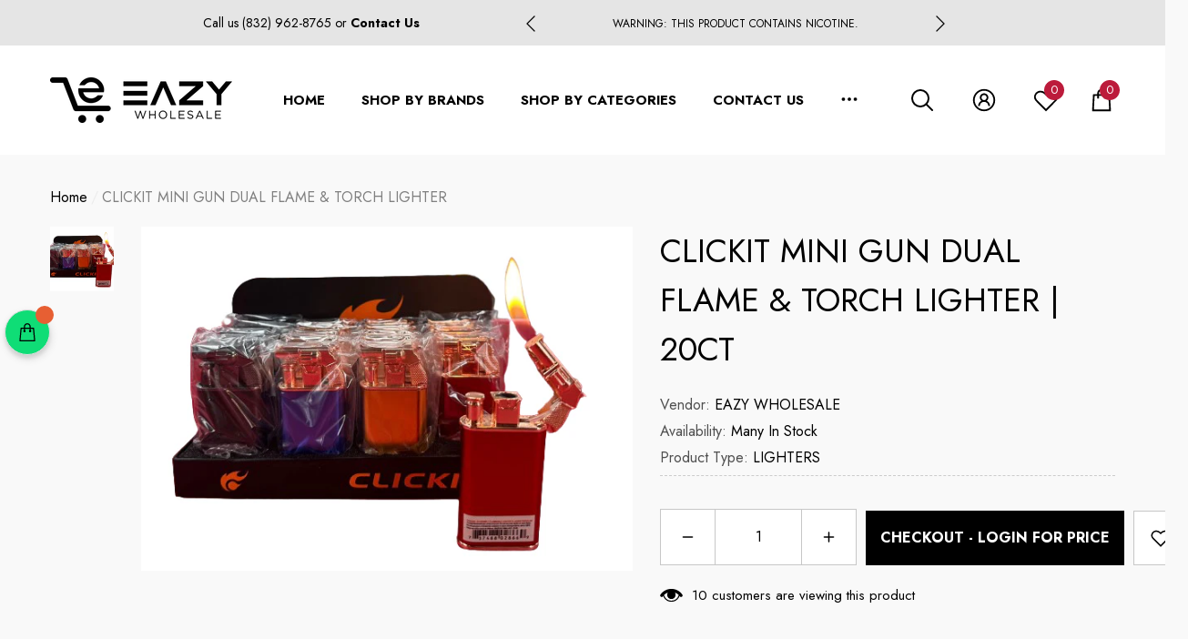

--- FILE ---
content_type: text/css
request_url: https://eazywholesaleusa.com/cdn/shop/t/6/assets/base.css?v=51850620402123350931674298289
body_size: 12330
content:
.no-js:not(html),.no-js-inline,html.no-js .no-js-hidden{display:none!important}html.no-js .no-js:not(html){display:block!important}html.no-js .no-js-inline{display:inline-block!important}body{font-family:var(--font-body-family);font-size:var(--font-size);font-weight:var(--font-weight);line-height:var(--line-height);letter-spacing:var(--letter-spacing);color:var(--color-text);background:var(--color-background);margin:0 auto;opacity:1;visibility:visible;overflow-x:hidden}.list-unstyled{list-style:none;margin:0;padding:0}.hide,.hidden{display:none!important}.visually-hidden{position:absolute!important;overflow:hidden!important;width:1px!important;height:1px!important;margin:-1px!important;padding:0!important;border:0!important;clip:rect(0 0 0 0)!important;word-wrap:normal!important}.overflow-hidden{overflow:hidden}.clearfix:after{content:"";display:block;clear:both}h1,h2,h3,h4,h5,.h0,.h1,.h2,.h3,.h4,.h5{font-family:var(--font-heading-family);font-style:var(--font-heading-style);font-weight:var(--font-heading-weight);letter-spacing:var(--letter-spacing);color:var(--color-text);line-height:var(--line-height)}.h0{font-size:4rem}h1,.h1{font-size:3rem}h2,.h2{font-size:2rem}h3,.h3{font-size:1.7rem}h4,.h4{font-size:1.5rem}h5,.h5{font-size:1.2rem}h1 a,h2 a,h3 a,h4 a,h5 a,h6 a{display:inherit;color:inherit!important;font-size:inherit;font-weight:inherit;letter-spacing:inherit;line-height:inherit;text-transform:inherit}.left,.text-left{text-align:left}.center,.text-center{text-align:center}.right,.text-right{text-align:right}.uppercase{text-transform:uppercase!important}.lowercase{text-transform:lowercase!important}.capitalize{text-transform:capitalize!important}*:empty{display:none}br:empty,hr:empty,iframe:empty,path:empty,polygon:empty,line:empty,circle:empty,use:empty,img:empty,input:empty,rect:empty,textarea:empty,.display-empty:empty,shopify-payment-terms:empty,shopify-installments-modal:empty,model-viewer:empty,polyline:empty{display:block}a{transition:var(--anchor-transition);color:var(--color-link);cursor:pointer;border:none;box-shadow:none;text-decoration:none}.link{display:inline-block;vertical-align:top;font-size:var(--font-size);font-weight:var(--font-weight-normal);line-height:var(--line-height);letter-spacing:var(--letter-spacing)}.link .icon{fill:currentColor;stroke:transparent;color:currentColor}.link-underline .text{transition:text-decoration var(--duration-short) ease}.text-underline .text{text-decoration:underline;text-underline-offset:.3rem}.image-border-1{border-radius:1px;overflow:hidden}.image-border-2{border-radius:2px;overflow:hidden}.image-border-3{border-radius:3px;overflow:hidden}.image-border-4{border-radius:4px;overflow:hidden}.image-border-5{border-radius:5px;overflow:hidden}.image-border-6{border-radius:6px;overflow:hidden}.image-border-7{border-radius:7px;overflow:hidden}.image-border-8{border-radius:8px;overflow:hidden}.image-border-9{border-radius:9px;overflow:hidden}.image-border-10{border-radius:10px;overflow:hidden}.skip-to-content-link{position:absolute;left:-999px;top:auto;width:1px;height:1px;overflow:hidden;z-index:-999}.skip-to-content-link:hover,.skip-to-content-link:focus{z-index:9999;position:inherit;overflow:auto;width:auto;height:auto;clip:auto;font-size:1.2em;font-weight:400}hr{border:none;height:.1rem;display:block;margin:5rem 0;background-color:var(--color-background-10)}details>*{box-sizing:border-box}.break{word-break:break-word}.visibility-hidden{visibility:hidden}#preview-bar-iframe{display:block;position:fixed;z-index:-1;width:0;height:0}body::-webkit-scrollbar{width:10px}body::-webkit-scrollbar-track{background-color:transparent}body::-webkit-scrollbar-thumb{background-color:transparent;border-radius:10px}body::-webkit-scrollbar-thumb:hover{background-color:var(--color-background-50)}body:hover::-webkit-scrollbar-thumb{background-color:var(--color-background-30)}.disable-scrollbar::-webkit-scrollbar{display:none}.disable-scrollbar::-webkit-scrollbar-track{display:none}.disable-scrollbar::-webkit-scrollbar-thumb{display:none}.disable-scrollbar::-webkit-scrollbar-thumb:hover{display:none}.custom-scrollbar::-webkit-scrollbar-track{background-color:#f4f4f4}.custom-scrollbar::-webkit-scrollbar{width:5px;background-color:#f4f4f4}.custom-scrollbar::-webkit-scrollbar-thumb{background-color:var(--color-background-30)}.custom-scrollbar-x::-webkit-scrollbar{height:5px}.custom-scrollbar-x::-webkit-scrollbar-track{background-color:#f4f4f4}.custom-scrollbar-x::-webkit-scrollbar-thumb{background-color:var(--color-background-30)}*:focus-visible{outline:0;box-shadow:none}*:focus{outline:0;box-shadow:none}*:focus:not(:focus-visible){outline:0;box-shadow:none}.focus-inset:focus-visible{outline:0;box-shadow:none}.focus-inset:focus{outline:0;box-shadow:none}.focus-inset:focus:not(:focus-visible){outline:0;box-shadow:none}.focus-none{box-shadow:none!important;outline:0!important}.background-effect{display:block;height:100%;width:100%;position:fixed;top:0;left:0;background-color:#00000003;background-repeat:repeat;z-index:9999;pointer-events:none;opacity:var(--opacity)}.background-effect.snow{background-image:url(snow-500x500.png),url(snow-300x300.png);animation:snow_falling_effect var(--duration-timing) linear infinite}.background-effect.snow-2{background-image:url(snow-500x500.png),url(snow-400x400.png),url(snow-300x300.png);animation:snow_falling_effect_2 var(--duration-timing) linear infinite}.container{display:block;width:100%;position:relative;max-width:100%;padding:0 15px;margin:0 auto}.container.container-full{max-width:100%;padding-left:0;padding-right:0;overflow-x:hidden}.halo-block--customScroll .container.container-full{overflow:inherit}svg{display:inline-block;vertical-align:middle;fill:currentColor;stroke:currentColor;width:1rem;height:1rem;transition:var(--anchor-transition)}.icon{fill:var(--icon);stroke:transparent}.placeholder-svg{display:block;fill:#78818826;stroke:#78818833;background-color:#7881881a;width:100%;height:100%;max-width:100%;max-height:100%;border:1px solid rgba(120,129,136,.2);stroke-width:.1px}.background-overlay{position:fixed;background-color:#0000004d;top:0;left:0;bottom:0;right:0;cursor:pointer;display:none;z-index:100}.button{display:block;width:100%;font-family:var(--btn-font-name);font-size:var(--btn-font-size);font-weight:var(--btn-font-weight);text-transform:var(--btn-text-transform);text-align:center;letter-spacing:var(--letter-spacing);line-height:var(--line-height);overflow:hidden;text-overflow:ellipsis;white-space:nowrap;border-radius:var(--btn-border-radius);border-style:var(--btn-border-style);border-width:var(--btn-border-width);min-width:130px;max-width:100%;transition:var(--anchor-transition);padding-top:var(--btn-padding-top);padding-bottom:var(--btn-padding-bottom);padding-left:15px;padding-right:15px;margin:auto;outline:none!important;box-shadow:var(--btn-box-shadow)!important;cursor:pointer}.button-height{min-height:var(--btn-min-height)}.button-icon{padding-top:calc(var(--btn-padding-top) - 5px);padding-bottom:calc(var(--btn-padding-bottom) - 5px)}.button-icon .text{vertical-align:middle}.button svg{display:inline-block;vertical-align:middle;width:32px;height:32px;margin:0 6px 0 0}.button.button-1,.button.button--primary{background:var(--btn-1-bg);border-color:var(--btn-1-border);color:var(--btn-1-color)}.button.button-1 svg,.button.button--primary svg{fill:var(--btn-1-color)}.button.button-2,.button.button--secondary{background:var(--btn-2-bg);border-color:var(--btn-2-border);color:var(--btn-2-color)}.button.button-2 svg,.button.button--secondary svg{fill:var(--btn-2-color)}.button.button-3{background:var(--btn-3-bg);border-color:var(--btn-3-border);color:var(--btn-3-color)}.button.button-3 svg{fill:var(--btn-3-color)}.button.button-4{background:var(--btn-4-bg);border-color:var(--btn-4-border);color:var(--btn-4-color)}.button.button-4 svg{fill:var(--btn-4-color)}.button.button-5{background:var(--btn-5-bg);border-color:var(--btn-5-border);color:var(--btn-5-color)}.button.button-5 svg{fill:var(--btn-5-color)}button[aria-disabled=true],button:disabled,button[disabled],button.disabled,.button:disabled,.button[disabled],.button[aria-disabled=true],.button.disabled{opacity:.6;pointer-events:none}.button:focus-visible,.button:focus{box-shadow:0 0 0 .1rem var(--color-background-10),0 0 0 .3rem var(--color-background),0 0 .5rem .4rem var(--color-background-30)}.button.loading:after{content:"";animation:loading var(--duration-long) infinite linear;border:.5rem solid rgba(var(--color-button-text-rgb),.4);border-left:.5rem solid var(--color-button-text);border-radius:100%;box-sizing:content-box;display:block;height:2rem;position:absolute;width:2rem}.field{display:flex;position:relative;width:100%}.field-justify-between{justify-content:space-between}.field__form{display:block;width:100%}.field--with-error{flex-wrap:wrap}label{font-size:var(--font-size);font-weight:var(--font-weight-normal);letter-spacing:var(--letter-spacing);line-height:var(--line-height);text-transform:capitalize;text-align:left;color:var(--form-label)}.form-label,.field__label{display:block;width:100%;padding:0;margin:0 0 8px}.field__labelInline{position:absolute;left:15px;top:50%;color:var(--form-input-placeholder);transition:top var(--duration-short) ease,font-size var(--duration-short) ease;pointer-events:none;transform:translateY(-50%);margin-bottom:0}label.hiddenLabels{display:none;border:0;clip:rect(1px,1px,1px,1px);height:1px;overflow:hidden;padding:0;position:absolute;width:1px}input{-webkit-appearance:none;-moz-appearance:none;appearance:none;background:transparent;border-radius:0;min-height:unset;outline-offset:unset}input[type=checkbox],input[type=radio]{display:none;border:0;clip:rect(1px,1px,1px,1px);height:1px;overflow:hidden;padding:0;position:absolute;width:1px;box-sizing:border-box}input[type=checkbox]+.form-label--checkbox,input[type=radio]+.form-label--radio{display:block;width:100%;position:relative;padding:0 0 0 23px;margin:0;pointer-events:auto;cursor:pointer}input[type=checkbox]+.form-label--checkbox:before{content:"";position:absolute;top:1px;left:0;border:2px solid var(--form-label-checkbox-before-border);width:16px;height:16px;background-color:var(--form-label-checkbox-before-bg);border-radius:3px}input[type=checkbox]+.form-label--checkbox:after{content:"";display:block;position:absolute;top:4px;left:3px;width:11px;height:11px;background-image:url("data:image/svg+xml,%3Csvg aria-hidden='true' focusable='false' data-prefix='far' data-icon='check' role='img' xmlns='http://www.w3.org/2000/svg' viewBox='0 0 512 512' class='svg-inline--fa fa-check fa-w-16 fa-3x'%3E%3Cpath fill='%23ffffff' d='M435.848 83.466L172.804 346.51l-96.652-96.652c-4.686-4.686-12.284-4.686-16.971 0l-28.284 28.284c-4.686 4.686-4.686 12.284 0 16.971l133.421 133.421c4.686 4.686 12.284 4.686 16.971 0l299.813-299.813c4.686-4.686 4.686-12.284 0-16.971l-28.284-28.284c-4.686-4.686-12.284-4.686-16.97 0z' class=''%3E%3C/path%3E%3C/svg%3E");background-size:cover;background-position:center;line-height:1;transition:transform .3s ease-out;opacity:0;transform:scale(.9)}input[type=checkbox]:checked+.form-label--checkbox:before{background-color:var(--form-label-checkbox-before-bg-checked);border-color:var(--form-label-checkbox-before-border-checked)}input[type=checkbox]:checked+.form-label--checkbox:after{opacity:1;transform:scale(1)}input[type=radio]+.form-label--radio:before{content:"";display:block;position:absolute;top:4px;left:0;transition:all 50ms ease-out;background-color:var(--form-label-checkbox-before-bg);border:1px solid var(--form-label-checkbox-before-border);width:16px;height:16px;border-radius:50%}input[type=radio]+.form-label--radio:after{content:"";display:block;position:absolute;top:8px;left:4px;transition:all 50ms ease-out;width:0;height:0;border:4px solid var(--form-label-checkbox-before-bg-checked);border-radius:50%;transform:scale(0);opacity:0;background-color:var(--form-label-checkbox-before-bg-checked)}input[type=radio]:checked+.form-label--radio:before{border-color:var(--form-label-checkbox-before-border-checked)}input[type=radio]:checked+.form-label--radio:after{opacity:1;transform:scale(1)}input[type=number]::-webkit-inner-spin-button,input[type=number]::-webkit-outer-spin-button{-webkit-appearance:auto;-moz-appearance:auto;appearance:auto;margin:0;opacity:1;width:15px;height:auto}input[type=search]::-webkit-search-cancel-button{display:none}.form-input,.field__input{flex-grow:1;display:block;width:100%;height:auto;font-family:var(--font-body-family);font-size:var(--font-size);font-weight:var(--font-weight-normal);letter-spacing:var(--letter-spacing);line-height:var(--line-height);text-align:left;border:1px solid var(--form-input-border);color:var(--form-input-color);background-color:var(--form-input-bg);box-shadow:unset!important;outline:none!important;padding:17px 20px;margin:0;overflow:hidden;border-radius:0;-webkit-appearance:none;-moz-appearance:none;appearance:none}input.form-input-placeholder::-webkit-input-placeholder,textarea.form-input-placeholder::-webkit-input-placeholder{color:var(--form-input-placeholder);transition:var(--anchor-transition)}input.form-input-placeholder:-ms-input-placeholder,textarea.form-input-placeholder:-ms-input-placeholder{color:var(--form-input-placeholder);transition:var(--anchor-transition)}input.form-input-placeholder::placeholder,textarea.form-input-placeholder::placeholder{color:var(--form-input-placeholder);transition:var(--anchor-transition)}input.form-input-placeholder:focus::-webkit-input-placeholder,textarea.form-input-placeholder:focus::-webkit-input-placeholder{opacity:0;visibility:hidden}input.form-input-placeholder:focus:-ms-input-placeholder,textarea.form-input-placeholder:focus:-ms-input-placeholder{opacity:0;visibility:hidden}input.form-input-placeholder:focus::placeholder,textarea.form-input-placeholder:focus::placeholder{opacity:0;visibility:hidden}input.form-input-hiddenPlaceholder::-webkit-input-placeholder,textarea.form-input-hiddenPlaceholder::-webkit-input-placeholder{opacity:0;visibility:hidden}input.form-input-hiddenPlaceholder::-ms-input-placeholder,textarea.form-input-hiddenPlaceholder::-ms-input-placeholder{opacity:0;visibility:hidden}input.form-input-hiddenPlaceholder::placeholder,textarea.form-input-hiddenPlaceholder::placeholder{opacity:0;visibility:hidden}.field__input:focus~.field__labelInline,.field__input:not(:placeholder-shown)~.field__labelInline,.field__input:-webkit-autofill~.field__labelInline{font-size:1rem;top:5px;left:10px;transform:unset}.form-text{display:block;font-size:calc(var(--font-size) - 1px);font-weight:var(--font-weight-normal);line-height:var(--line-height);letter-spacing:var(--letter-spacing);color:var(--color-grey);margin:17px 0 0}.select__select{font-family:var(--font-body-family);font-size:var(--font-size);font-weight:var(--font-weight-normal);letter-spacing:var(--letter-spacing);line-height:var(--line-height);-webkit-appearance:none;appearance:none;background-color:var(--form-input-bg);width:100%;box-sizing:border-box;transition:box-shadow var(--duration-short) ease;cursor:pointer;padding:18px 15px;box-shadow:0 0 0 .1rem var(--form-input-border);border:0;border-radius:0;text-align:left;outline:none!important;color:var(--form-input-color);background-image:url("data:image/svg+xml,%3Csvg xmlns='http://www.w3.org/2000/svg' fill='%23000000' viewBox='0 0 24 24'%3E%3Cpath d='M 7 10 L 12 15 L 17 10 Z'/%3E%3C/svg%3E");background-repeat:no-repeat;background-position:right 9px center;background-size:20px 20px}.select__select:hover{box-shadow:0 0 0 .2rem var(--form-input-border)}.text-area{min-height:10rem;resize:none}.text-area--resize-vertical{resize:vertical}.form__message{display:flex;align-items:center;font-size:var(--font-size);font-weight:var(--font-weight-normal);line-height:var(--line-height);color:var(--color-grey);outline:0;box-shadow:none}.form__message .icon{width:20px;height:20px;margin:0 10px 0 0}.form-status{margin:0}.form-status-list{padding:0;margin:2rem 0 4rem}.form-status-list li{list-style-position:inside}.form-status-list .link:first-letter{text-transform:capitalize}.form-field.form-field--success .form-input,.form-field.form-field--success .form-textarea{border-color:var(--color-success-bg)}.form-field.form-field--error .form-input,.form-field.form-field--error .form-textarea{border-color:var(--color-error-bg)}.form-field-group{font-size:0;letter-spacing:0;margin:0 0 10px}.form-field-group .form-field{display:inline-block;vertical-align:top;width:100%}.form-fieldInline{display:flex;flex-wrap:nowrap}.flex{display:flex}.flex-wrap{flex-wrap:wrap}.flex-all-1{flex:1}.justify-start{justify-content:flex-start}.justify-end{justify-content:end}.justify-center{justify-content:center}.justify-between{justify-content:space-between}.align-center{align-items:center}.halo-icon-dropdown{display:block!important;position:absolute;top:50%;right:13px;transform:translateY(-50%);transition:var(--anchor-transition)}.halo-icon-dropdown:before{content:"";display:block;width:20px;height:20px;background-image:url("data:image/svg+xml,%3Csvg xmlns='http://www.w3.org/2000/svg' fill='%23000000' viewBox='0 0 24 24'%3E%3Cpath d='M 7 10 L 12 15 L 17 10 Z'/%3E%3C/svg%3E");background-repeat:no-repeat;background-position:center;background-size:cover}.page-header{display:block;position:relative;font-family:var(--font-page-title-family);font-size:var(--page-title-mobile-font-size);font-weight:var(--page-title-font-weight);text-transform:var(--page-title-text-transform);letter-spacing:var(--letter-spacing);line-height:var(--line-height);color:var(--page-title-color);padding:13px 0 24px;margin-top:0;margin-bottom:0}.page-subheader{display:block;font-family:var(--font-page-title-family);font-size:calc(var(--font-size) + 2px);font-weight:var(--font-weight-bold);text-transform:var(--page-title-text-transform);letter-spacing:var(--letter-spacing);line-height:var(--line-height);position:relative;color:var(--color-text);padding:0 0 17px;margin:0}.page-desc{font-size:calc(var(--font-size) + 2px);font-weight:var(--font-weight-normal);letter-spacing:var(--letter-spacing);line-height:var(--line-height);position:relative;color:var(--color-text);padding:0 0 31px}.breadcrumb+.page-header{padding-top:0}.element-spacing{padding-top:var(--spacing-top)!important;padding-bottom:var(--spacing-bottom)!important}.halo-block{display:block;position:relative}.halo-block-padding,.halo-page-padding{padding-top:var(--padding-top);padding-bottom:var(--padding-bottom)}.halo-block-gradient{background:var(--bg-color)}.halo-block-header{position:relative;margin:0 0 29px}.halo-block-header.hasArrow-left{padding-right:130px}.halo-block-header.hasArrow-right{padding-left:130px}.halo-block-headerWapper{width:100%;margin:0 auto}.container-full .halo-block-header{padding-left:15px;padding-right:15px}.container-full>.container .halo-block-header{padding-left:0;padding-right:0}.halo-block-header .subtitle{display:block;font-size:var(--font-size);font-weight:var(--font-weight-bold);text-transform:uppercase;color:var(--color-text2);margin:0 0 10px}.halo-block-header .title{display:block;position:relative;font-family:var(--font-heading-family);font-size:var(--header-mobile-font-size);font-weight:var(--header-font-weight);text-transform:var(--header-text-transform);letter-spacing:var(--letter-spacing);line-height:var(--line-height);color:var(--header-color);margin-top:0;margin-bottom:0}.halo-block-header .title svg{position:absolute;top:50%;left:13px;width:30px;height:30px;fill:var(--icon);stroke:transparent;transform:translateY(-50%)}.halo-block-header .title .text{display:inline-block;vertical-align:top;width:auto;position:relative;z-index:2}.halo-block-header .desc{display:block;font-size:var(--font-size);font-weight:var(--font-weight-bold);letter-spacing:var(--letter-spacing);line-height:var(--line-height);color:var(--color-text);margin:20px 0 0}.halo-block-header .desc .underline{text-decoration:underline;text-underline-offset:.3rem}.halo-block-header .button{max-width:190px;margin:13px auto 0}.halo-block-header .button.text-left{margin-left:0}.halo-block-header .button.text-right{margin-right:0}.halo-block-header.text-left .button{margin-left:0}.halo-block-header.text-right .button{margin-right:0}.halo-block-header .text-left .text{padding-left:0}.halo-block-header .text-right .text{padding-right:0}.halo-block-content--border{border-bottom:1px solid #d6d6d6}.halo-block-content--loading .loading{display:none;position:absolute;top:50%;left:50%;font-size:30px;font-family:var(--font-body-family);font-weight:var(--font-weight-medium);color:#ccc;box-sizing:border-box;text-shadow:0 0 2px var(--bg-white),0 0 1px var(--bg-white),0 0 1px var(--bg-white);letter-spacing:2px;transform:translate(-50%,-50%);opacity:.6}.halo-block-content--loading .loading:after{content:attr(data-title);position:absolute;left:0;top:0;color:var(--color-white);width:100%;height:100%;overflow:hidden;box-sizing:border-box;animation:halo-animateloader .8s linear infinite}.halo-block:not(.ajax-loaded) .halo-block-content--loading>.loading{display:block}.halo-block:not(.ajax-loaded) .halo-block-content--loading>*:not(.loading){opacity:0!important}.halo-block-background{display:none;background:var(--bg-block)}.halo-block-footer{margin:50px 0 0}.halo-block-footer .button{max-width:340px;margin-left:auto;margin-right:auto}.halo-block.has-dots .halo-block-footer{padding-top:30px}.halo-product-block .products-carousel{display:block;position:relative;margin:0 -8px;width:auto!important}.halo-product-block .products-carousel.col-slim{margin-left:-8px;margin-right:-8px}.halo-custom-product-banner-2 .products-carousel{margin-left:0!important;margin-right:0!important}.halo-product-block .slick-dots{bottom:-40px}.halo-product-block .product{display:inline-block;vertical-align:top;padding:0 8px}.halo-custom-product-banner-2 .products-carousel .product{padding-left:0!important;padding-right:0!important}.halo-product-block .products-carousel.slick-dotted{margin-bottom:30px}.halo-product-block .products-carousel:not(.slick-initialized){white-space:nowrap;overflow:hidden;font-size:0;letter-spacing:0}.halo-product-block .products-carousel:not(.slick-initialized)>.product,.halo-product-block .products-carousel.column-1:not(.slick-initialized)>.product{display:inline-block;vertical-align:top;width:100%}.halo-block .halo-row{font-size:0;letter-spacing:0;margin:0 -8px}.halo-block .halo-row--swipe{white-space:nowrap;overflow-x:auto;overflow-y:hidden;padding:0 0 0 15px;margin-left:0;margin-right:0}.halo-block .container-full .halo-row--swipe{padding-left:0}.halo-block .halo-row .halo-row-item{display:inline-block;vertical-align:top;position:relative;padding:0 8px;margin:15px 0 0}.halo-block .halo-row--swipe .halo-row-item{margin-top:0;margin-bottom:0;padding-left:0;padding-right:0;margin-right:15px;white-space:normal;width:auto}.halo-block .halo-row--no-distance.halo-row--swipe .halo-row-item{margin-right:0}.halo-block .container-full .halo-row--swipe .halo-row-item:last-child{margin-right:0}.halo-block .halo-row--swipe .banner-item{width:300px}.featured-brand.style-2 .halo-row--swipe .brands-item{width:200px}.halo-block .halo-row.style-2{margin-left:0;margin-right:0;padding-left:0!important}.halo-block .halo-row.style-2 .halo-row-item{padding-left:0!important;padding-right:0!important}.halo-block .halo-row.style-2 .halo-row-item:last-child{margin-right:0}.halo-block .halo-row.column-1{padding-left:0}.halo-block .halo-row.column-1 .halo-row-item{width:100%;margin-top:0;margin-right:0;padding-left:15px;padding-right:15px}.halo-block .halo-row.column-1 .banner-item{width:100%}.halo-block .halo-row--fixed{font-size:0;letter-spacing:0;margin:0 -8px}.halo-block .halo-row--fixed .halo-row-item{display:inline-block;vertical-align:top;width:calc(100% + 16px);padding:0 8px;margin:0 -8px}.halo-block .halo-row--fixed .item{display:inline-block;vertical-align:top;width:100%;padding:0 8px}.halo-block .halo-row--fixed .item+.item,.halo-block .halo-row--fixed+.halo-row--fixed{margin-top:15px}.halo-block .halo-row--fixed .halo-row-itemFirst,.halo-block .halo-row--fixed .halo-item-wrapperFirst,.halo-block .halo-row--fixed.style-2 .halo-item-wrapperFirst .halo-row-itemFirst{margin-top:0;margin-bottom:15px}.halo-block .halo-row--fixed.style-2 .halo-row-itemSecond,.halo-block .halo-row--fixed.style-2 .halo-item-wrapperSecond{order:-1}.halo-block.fixed-banner-5 .halo-row--fixed .halo-row-itemSecond .item{height:100%!important}.halo-block .halo-items-2{font-size:0;letter-spacing:0}.halo-block .halo-items .halo-item{display:flex;justify-content:space-between;align-items:center;flex-wrap:wrap;position:relative}.halo-block .halo-items-2 .halo-item{display:inline-block;vertical-align:middle;width:100%;margin-bottom:0}.halo-block .halo-items .item{overflow:hidden;position:relative;width:100%}.halo-block .halo-items .item+.item,.halo-block .halo-items .halo-item+.halo-item{margin-top:30px}.halo-block--customSlider .halo-row,.halo-block--customSlider .products-carousel{margin-left:0!important;margin-right:0!important}.halo-block--customSlider .slick-list{padding-left:8px;padding-right:8px}.halo-grid{display:grid}.halo-grid-item>*{width:100%}.halo-grid-item .banner-item,.halo-grid-item .img-box,.halo-grid-item .image{height:100%}.grid-wrapper .halo-grid-item .banner-item,.grid-wrapper .halo-grid-item .img-box,.grid-wrapper .halo-grid-item .image{height:auto}.halo-panel-carousel:not(.slick-initialized){white-space:nowrap;overflow:hidden;font-size:0;letter-spacing:0}.halo-panel-carousel .halo-panel-item{position:relative}.halo-panel-carousel:not(.slick-initialized)>.halo-panel-item{display:inline-block;vertical-align:top;width:100%;white-space:normal}.masonry-row{font-size:0;letter-spacing:0}.masonry-row .masonry-item{display:inline-block;vertical-align:top;width:100%;margin:0 0 15px}.masonry-row .item{position:relative;overflow:hidden}summary{cursor:pointer;list-style:none;position:relative}summary .icon-caret{position:absolute;height:.6rem;right:1.5rem;top:calc(50% - .35rem)}summary::-webkit-details-marker{display:none}.accordion summary{display:flex;position:relative;line-height:1;padding:1.5rem 0}.accordion details[open]>summary .icon-caret{transform:rotate(180deg)}.disclosure-has-popup{position:relative}.disclosure-has-popup[open]>summary:before{content:" ";position:fixed;top:0;right:0;bottom:0;left:0;z-index:2;display:block;cursor:default;background:transparent}.disclosure-has-popup>summary:before{display:none}.disclosure-has-popup[open]>summary+*{z-index:100}.modal__toggle{list-style-type:none}.no-js details[open] .modal__toggle{position:absolute;z-index:2}.modal__toggle-close{display:none!important}.no-js details[open] .modal__toggle-close{display:flex;z-index:1;height:1.7rem;width:1.7rem}.modal__toggle-open{display:flex}.no-js details[open] .modal__toggle-open{display:none}.no-js .modal__close-button.link{display:none}.modal__close-button.link{display:flex;justify-content:center;align-items:center;padding:0rem;height:4.4rem;width:4.4rem;background-color:transparent}.modal__close-button .icon{width:1.7rem;height:1.7rem}.modal__content{display:none;position:absolute;top:0;left:0;right:0;bottom:0;z-index:100;background:var(--color-global-bg)}.slick-arrow{display:block;line-height:1;font-size:0;letter-spacing:0;cursor:pointer;position:absolute;top:50%!important;padding:0;width:20px;height:40px;transform:translateY(-50%);z-index:1;outline:none;background-color:transparent;border:none;transition:var(--anchor-transition)}.slick-arrow svg{width:100%;height:100%;fill:var(--icon);stroke:transparent;color:var(--icon)}.slick-arrow.slick-prev{left:0}.slick-arrow.slick-next{right:0}.halo-block .container-full .slick-prev{left:15px}.halo-block .container-full .slick-next{right:15px}.slick-arrow.slick-arrow--bottom{top:auto;transform:unset;width:30px;height:30px;padding:0}.slick-arrow.slick-arrow--circle{width:40px;height:40px;padding:10px;border-radius:50%;background-color:var(--bg-white);box-shadow:0 3px 7px #0003}.slick-arrow.slick-disabled{display:none!important;opacity:.4;filter:alpha(opacity=40)}.slick-dots{position:absolute;top:auto;bottom:-30px;left:0;list-style:none;display:block;text-align:center;font-size:0;letter-spacing:0;padding:0;width:100%}.slick-dots li{display:inline-block;vertical-align:middle;width:auto;height:auto;margin:0 7px;position:relative;border-radius:50%}.slick-dots li button{display:inline-block;vertical-align:middle;position:relative;border-radius:50%;border:1px solid var(--icon);background:transparent;line-height:1;font-size:0;letter-spacing:0;width:12px;height:12px;cursor:pointer;transition:var(--anchor-transition);padding:0}.slick-dots li.slick-active button{background:var(--icon)}.slick-slider.slick-dotted{margin-bottom:30px}div.slick-slider{min-width:100%}.halo-popup{display:block;position:fixed;top:50%;left:50%;height:auto;z-index:999;overflow-x:hidden;overflow-y:auto;width:100%;max-width:100%;opacity:0;visibility:hidden;pointer-events:none;border-radius:var(--image-border);background-color:var(--color-global-bg);box-shadow:0 6px 27px #0003;transition:transform var(--duration-long) ease,visibility var(--duration-long) ease;webkit-transition:all var(--duration-long) ease;transition:all var(--duration-long) ease;transform:translate3d(calc(-50% - 10px),-50%,0)}.halo-popup-topDown{top:0;transform:translate3d(-50%,-10px,0)}.halo-popup-banner{display:none;position:relative}.halo-popup-banner-2{display:block!important}.halo-popup-banner img{width:100%;height:auto}.halo-popup-wrapper{position:relative;padding:30px}.halo-popup-header{margin:0 0 25px;padding:21px 0 0}.halo-popup-close{display:block;position:absolute;top:17px;right:17px;width:22px;height:22px;line-height:1;font-size:0;letter-spacing:0}.halo-auth-popup .halo-popup-close{right:19px}.halo-popup-close svg{width:100%;height:100%;fill:var(--icon);stroke:transparent}.halo-popup-banner .halo-popup-close svg{fill:var(--bg-white)}.halo-popup-title{font-size:var(--header-mobile-font-size);font-weight:var(--header-font-weight);text-transform:var(--header-text-transform);overflow:hidden;white-space:normal;margin-top:0;margin-bottom:0}.halo-popup-desc{display:block;font-size:calc(var(--font-size) - 1px);font-weight:var(--font-weight-normal);line-height:var(--line-height);letter-spacing:var(--letter-spacing);padding:2px 0 9px;color:var(--color-text2)}.halo-popup-scroll{position:relative;overflow-x:hidden;overflow-y:auto;max-height:80vh;webkit-overflow-scrolling:touch}.halo-popup-scroll-x{overflow-x:auto}.customPopup-banner{height:auto;max-height:calc(100vh - 25px)}.customPopup-header{padding-top:0!important}.customPopup-header-2{padding:8px 30px!important;margin-bottom:0;border-bottom:1px solid #c7c7c7}.customPopup-close{top:10px;right:10px;width:14px;height:14px}.customPopup-title{font-size:calc(var(--font-size) + 8px);font-weight:var(--font-weight-bold)}.customPopup-title-2{font-size:var(--font-size);font-weight:var(--font-weight-normal);text-transform:inherit;color:var(--color-text2);padding-top:10px;padding-bottom:10px}.halo-recently-viewed-popup{overflow:initial;top:50%;left:auto;right:0;transform:translate3d(20px,-50%,0);width:40px;box-shadow:0 3px 7px #0003;z-index:100;border-radius:0!important}.halo-sidebar{position:fixed;top:0;bottom:0;padding:0;height:100%;z-index:101;max-width:calc(100% - 40px);width:100%;opacity:1;visibility:visible;transition:transform .3s;background-color:var(--color-global-bg)}.halo-sidebar-header{position:relative;padding:8px 20px;background-color:#f9f9f9}.halo-sidebar-header .title{display:block;font-size:calc(var(--font-size) - 2px);font-weight:var(--font-weight-bold);letter-spacing:var(--letter-spacing);line-height:var(--line-height);color:var(--color-text);text-transform:var(--header-text-transform)}.halo-sidebar-header .close{position:absolute;top:6px;right:16px}.halo-sidebar-header .close svg{display:block;width:23px;height:23px;fill:var(--icon);stroke:transparent}.halo-sidebar-header.style-2{padding-top:16px;padding-bottom:0;background-color:transparent}.halo-sidebar-header.style-2 .title{font-family:var(--font-heading-family);font-size:var(--header-mobile-font-size);font-weight:var(--header-font-weight)}.halo-sidebar-close{position:absolute;top:0;width:40px;height:40px;z-index:10;line-height:1;display:flex;align-items:center;justify-content:center;text-align:center;pointer-events:auto;background-color:var(--bg-black)}.halo-sidebar-close svg{display:block;width:15px;height:15px;fill:var(--color-white);stroke:transparent}.halo-sidebar-wrapper{height:100%;position:relative;overflow-x:hidden;overflow-y:auto;padding:0 0 70px}.halo-sidebar.halo-sidebar-left{left:0;transform:translate3d(calc(-102% - 40px),0,0)}.halo-sidebar.halo-sidebar-right{right:0;transform:translate3d(calc(102% + 40px),0,0)}.halo-sidebar.halo-sidebar-left .halo-sidebar-close{right:-40px}.halo-sidebar.halo-sidebar-right .halo-sidebar-close{left:-40px}.alertBox{font-size:var(--font-size);font-weight:var(--font-weight-normal);line-height:var(--line-height);letter-spacing:var(--letter-spacing);padding:13px 15px}.alertBox-message{margin-top:0;margin-bottom:0}.alertBox svg{position:relative;top:-2px;width:20px;height:20px;margin-right:5px;stroke:transparent}.alertBox.alertBox--success{color:var(--color-success);background:var(--color-success-bg)}.alertBox.alertBox--success svg{fill:var(--color-success)}.alertBox.alertBox--error{color:var(--color-error);background:var(--color-error-bg)}.alertBox.alertBox--error svg{fill:var(--color-error)}.alertBox.alertBox--info{color:var(--color-info);background:var(--color-info-bg)}.alertBox.alertBox--info svg{fill:var(--color-info);position:relative;top:1px}.products-grid{font-size:0;letter-spacing:0;margin:0 -10px;text-align:left}.products-grid.col-slim{margin-left:-8px;margin-right:-8px}.products-grid .product{display:inline-block;vertical-align:top;width:100%;padding:0 10px;margin-top:20px}.products-grid.col-slim .product{padding-left:8px;padding-right:8px}.products-grid .product:first-child{margin-top:0}.products-grid .product.shuffle-item{margin-top:0!important;margin-bottom:20px}.products-grid.is-empty{margin-left:0;margin-right:0}.products-cursor{display:none}.products-scroll{overflow-x:auto;overflow-y:hidden;padding:0 0 15px;margin:0 0 -5px;white-space:nowrap;font-size:0;letter-spacing:0;scroll-snap-type:x mandatory;scroll-behavior:smooth;overscroll-behavior-x:none}.products-scroll .product{margin:0 15px 0 0;white-space:normal;width:calc(50% + 30px);padding-left:0;padding-right:0;scroll-snap-align:end}.products-scroll .product:last-child{margin-right:0!important}.products-scroll::-webkit-scrollbar{height:5px}.products-scroll::-webkit-scrollbar-track{background-color:#bfbfbf}.products-scroll::-webkit-scrollbar-thumb{background-color:#000}.products-scroll.active>div{pointer-events:none!important}.products-scroll.active .product-item{pointer-events:auto!important}.product-infinite-scroll{display:block;margin:30px 0 0}.product-infinite-scroll .button{width:100%;max-width:270px;margin-left:auto;margin-right:auto}.product-infinite-scroll .button.is-loading{pointer-events:none}.halo-product-tabs .product-infinite-scroll{margin-top:40px!important}.halo-product-tabs-2 .product-infinite-scroll{margin-top:0!important}.shopify-challenge__container{max-width:500px;margin:auto;min-height:500px;display:flex;flex-wrap:wrap;align-items:center;justify-content:center;align-content:center}.shopify-challenge__container .shopify-challenge__button{display:block;width:100%;font-family:var(--btn-font-name);font-size:var(--btn-font-size);font-weight:var(--btn-font-weight);text-transform:var(--btn-text-transform);text-align:center;letter-spacing:var(--letter-spacing);line-height:var(--line-height);overflow:hidden;text-overflow:ellipsis;white-space:nowrap;border-radius:var(--btn-border-radius);border-style:var(--btn-border-style);border-width:var(--btn-border-width);min-width:130px;max-width:300px;transition:var(--anchor-transition);padding-top:var(--btn-padding-top);padding-bottom:var(--btn-padding-bottom);padding-left:15px;padding-right:15px;margin:30px auto auto;outline:0!important;box-shadow:none!important;cursor:pointer;background-color:var(--product-action-bg);color:var(--product-action-color);border-color:var(--product-action-border)}.global-checkbox{display:block}.global-checkbox--label{text-transform:inherit}.global-checkbox--label p{margin-top:0;margin-bottom:0}.global-checkbox--label a{color:inherit!important;font-size:inherit;font-weight:inherit;letter-spacing:inherit;line-height:inherit;text-transform:inherit;text-decoration:underline;text-underline-offset:.3rem}@media (max-width: 1024px){.container-no-padding{padding-left:0;padding-right:0}.halo-block--customScroll .container.container-full{padding-left:15px;padding-right:15px}.element-spacing{padding-top:var(--spacing-top-tablet)!important;padding-bottom:var(--spacing-bottom-tablet)!important}.halo-block-padding,.halo-page-padding{padding-top:var(--padding-top-tablet);padding-bottom:var(--padding-bottom-tablet)}.halo-block .halo-row--grid{margin-left:-8px;margin-right:-8px}.halo-block .halo-row.column-1{margin-left:-15px;margin-right:-15px}.halo-block .halo-row--grid .halo-row-item{padding-left:8px;padding-right:8px}.halo-block .halo-row-carousel--mobile .halo-row-item{margin-top:0!important}.halo-block .halo-row-carousel--mobile:not(.slick-initialized){white-space:nowrap;overflow:hidden;font-size:0;letter-spacing:0}.products-grid.grid{display:flex;margin-left:0;margin-right:0;margin-bottom:30px}.products-grid.grid .grid__item{padding-left:0;padding-right:0;margin-top:0!important;margin-left:.5rem;width:calc(25% - .375rem)!important;max-width:50%;flex-grow:1;flex-shrink:0}.products-grid.grid .grid__item:first-of-type{margin-left:15px}.products-grid.grid .grid__item:last-of-type{margin-right:15px}}@media (max-width: 991px){.products-grid.grid .grid__item{width:calc(33.333333% - .5rem*3/4)!important}.halo-popup-title{padding:0 15px}.halo-upsell-popup .halo-popup-header{position:relative}.halo-upsell-popup .halo-popup-close{top:50%;transform:translateY(-50%)}}@media (max-width: 767px){.halo-block .halo-row--grid .halo-row-item,.halo-block .halo-row-carousel--mobile:not(.slick-initialized) .halo-row-item{width:50%}.halo-block .halo-row-carousel--mobile.column-1:not(.slick-initialized) .halo-row-item{width:100%}.halo-grid{grid-column-gap:15px;grid-row-gap:15px}.halo-grid.halo-grid--collage{grid-template-columns:repeat(2,minmax(0,1fr))}.halo-grid.column-2.halo-grid--collage{grid-template-columns:repeat(1,minmax(0,1fr));grid-column-gap:0;grid-row-gap:0}.halo-grid--collage .halo-grid-itemLeft:nth-child(3n-2){grid-column:span 2}.halo-grid--collage .halo-grid-itemLeft:nth-child(3n-2):nth-last-child(2){grid-column:span 1}.halo-grid--collage .halo-grid-itemLeft:nth-child(3n){grid-column-start:2}.halo-grid--collage .halo-grid-itemRight:nth-child(3n-2){grid-column-start:1}.halo-grid--collage .halo-grid-itemRight:nth-child(3n-2):last-child{grid-column:span 2}.halo-grid--collage .halo-grid-itemRight:nth-child(3n-1){grid-column-start:2}.halo-grid--collage .halo-grid-itemRight:nth-child(3n){grid-column:1 / span 2}}@media (max-width: 550px){.mb-visibility-hidden{visibility:hidden!important}.products-grid.grid .grid__item{width:calc(50% - 1.875rem)!important}.element-spacing{padding-top:var(--spacing-top-mobile)!important;padding-bottom:var(--spacing-bottom-mobile)!important}.halo-block-padding,.halo-page-padding{padding-top:var(--padding-top-mobile);padding-bottom:var(--padding-bottom-mobile)}.halo-block .halo-row--grid .halo-row-item,.halo-block .halo-row-carousel--mobile:not(.slick-initialized) .halo-row-item{width:100%}.halo-block .halo-row--grid .halo-row-item+.halo-row-item{margin-top:15px!important}.halo-block .halo-row--no-distance .halo-row-item+.halo-row-item{margin-top:0!important}.halo-block .halo-row--swipe{padding-bottom:5px}.halo-block .container-no-padding .halo-block-header{padding-left:15px;padding-right:15px}}@media (min-width: 321px){.products-grid.column-2 .product,.products-grid.column-3 .product,.products-grid.column-4 .product,.products-grid.column-5 .product,.products-grid.column-6 .product,.products-grid.column-7 .product,.products-grid.column-8 .product{width:50%}.products-grid.column-2 .product:nth-child(-n+2),.products-grid.column-3 .product:nth-child(-n+2),.products-grid.column-4 .product:nth-child(-n+2),.products-grid.column-5 .product:nth-child(-n+2),.products-grid.column-6 .product:nth-child(-n+2),.products-grid.column-7 .product:nth-child(-n+2),.products-grid.column-8 .product:nth-child(-n+2){margin-top:0}}@media (min-width: 375px){.halo-product-block .products-carousel .product,.halo-product-block .products-carousel.col-slim .product{padding-left:8px;padding-right:8px}.halo-product-block .products-carousel:not(.slick-initialized)>.product,.halo-product-block .products-carousel.column-2:not(.slick-initialized)>.product{width:50%}}@media (min-width: 551px){.halo-popup-header{padding-top:3px}.halo-popup-title{font-size:calc(var(--font-size) + 14px)}.halo-popup.customPopup-tiny{max-width:420px}.halo-popup.customPopup-small{max-width:470px}.halo-recently-viewed-popup{right:0}.halo-sidebar{max-width:470px}.halo-sidebar-header.style-2 .title{font-size:calc(var(--font-size) + 14px)}.halo-block-header .title{font-size:var(--header-sm-tablet-font-size)}.halo-block .halo-row.column-2{margin-left:-8px;margin-right:-8px;padding-left:0}.halo-block .halo-row--swipe.column-2{margin-left:0;margin-right:0;padding-left:15px}.halo-block .halo-row.column-2 .halo-row-item{width:50%;margin-top:0;margin-right:0;padding-left:8px;padding-right:8px}.halo-block .halo-row--swipe.column-2 .halo-row-item{margin-right:15px;padding-left:0;padding-right:0}.halo-block .halo-row.column-2 .banner-item{width:100%}.halo-block .halo-row.halo-row--no-distance{padding:0!important;margin:0!important}.halo-block .halo-row.halo-row--no-distance .halo-row-item{padding-left:0!important;padding-right:0!important;margin-top:0!important}.masonry-row{margin-left:-8px;margin-right:-8px}.masonry-row .masonry-item{width:50%;padding-left:8px;padding-right:8px}.masonry-row.masonry--strait{margin-left:-3px;margin-right:-3px}.masonry-row.masonry--strait .masonry-item{padding-left:3px;padding-right:3px;margin-bottom:6px}.page-header{font-size:var(--page-title-font-size)}}@media (min-width: 551px) and (max-width: 767px){.halo-block .halo-row--grid .halo-row-item:nth-child(-n+2){margin-top:0!important}}@media (min-width: 551px) and (max-width: 991px){.halo-block .halo-row--fixed .halo-row-itemSecond .item,.halo-block .halo-row--fixed .halo-item-wrapperFirst .halo-row-itemFirst .item{width:50%}.halo-block .halo-row--fixed .halo-row-itemSecond .item+.item,.halo-block .halo-row--fixed .halo-item-wrapperFirst .halo-row-itemFirst .item+.item{margin-top:0}.halo-block .halo-row--fixed .halo-item-wrapperFirst .halo-row-itemSecond .item{width:100%}.halo-block .halo-row--fixed .halo-item-wrapperSecond .halo-row-item{width:calc((100%/3) + 16px)}}@media (min-width: 551px) and (max-width: 1024px){.halo-block .halo-row--grid.halo-row--wide{margin-left:-15px;margin-right:-15px}.halo-block .halo-row--grid.halo-row--expand{margin-left:-20px;margin-right:-20px}.halo-block .halo-row--grid.halo-row--expand .halo-row-item{margin-top:40px;padding-left:20px;padding-right:20px}.halo-block .halo-row--grid.halo-row--wide .halo-row-item{margin-top:30px;padding-left:15px;padding-right:15px}}@media (min-width: 768px){.form-field-group{margin-left:-10px;margin-right:-10px;margin-bottom:0}.form-field-group .form-field{width:50%;padding-left:10px;padding-right:10px;margin-bottom:15px}.halo-popup{max-width:720px}.halo-panel-carousel.column-2{margin-left:-10px;margin-right:-10px}.halo-panel-carousel.column-2 .halo-panel-item{padding-left:10px;padding-right:10px}.halo-panel-carousel.column-2:not(.slick-initialized)>.halo-panel-item{width:50%}.products-grid.column-2 .product{margin-top:30px}.products-grid.column-3 .product,.products-grid.column-4 .product,.products-grid.column-5 .product,.products-grid.column-6 .product,.products-grid.column-7 .product,.products-grid.column-8 .product{width:33.3333333%;margin-top:30px}.products-grid.column-3 .product:nth-child(-n+3),.products-grid.column-4 .product:nth-child(-n+3),.products-grid.column-5 .product:nth-child(-n+3),.products-grid.column-6 .product:nth-child(-n+3),.products-grid.column-7 .product:nth-child(-n+3),.products-grid.column-8 .product:nth-child(-n+3){margin-top:0}.products-scroll .product{width:calc(33.333333% + 30px)}.halo-block-header .title{font-size:var(--header-tablet-font-size)}.halo-product-block .products-carousel:not(.slick-initialized)>.product,.halo-product-block .products-carousel.column-3:not(.slick-initialized)>.product{width:33.3333333%}.halo-block .halo-items .halo-item{flex-wrap:nowrap}.halo-block .halo-items .item{width:50%}.halo-block .halo-items .item-first,.halo-block.layout-2 .halo-items .item-first{padding-right:15px}.halo-block .halo-items .item-second,.halo-block.layout-2 .halo-items .item-second{padding-left:15px}.halo-block .halo-items .halo-item--even .item-first,.halo-block.layout-2 .halo-items .halo-item--even .item-first{padding-left:15px;padding-right:0}.halo-block .halo-items .halo-item--even .item-second,.halo-block.layout-2 .halo-items .halo-item--even .item-second{order:-1;padding-left:0;padding-right:15px}.halo-block .halo-items .item+.item{margin-top:0}.halo-block .halo-items .halo-item+.halo-item{margin-top:60px}.halo-grid{grid-auto-flow:column;grid-column-gap:15px;grid-row-gap:15px;grid-template-columns:repeat(3,minmax(0,1fr))}.halo-grid-row{display:grid;grid-column-gap:15px;grid-row-gap:15px;grid-template-columns:repeat(1,minmax(0,1fr))}.halo-grid.column-2{grid-template-columns:repeat(2,minmax(0,1fr))}.halo-grid.halo-grid--strait,.halo-grid.halo-grid--strait .halo-grid-row{grid-column-gap:10px;grid-row-gap:10px}}@media (min-width: 768px) and (max-width: 1024px){.halo-block .halo-row--grid .halo-row-item,.halo-block .halo-row-carousel--mobile:not(.slick-initialized) .halo-row-item{width:33.33333333%}.halo-block .halo-row-carousel--mobile.column-2:not(.slick-initialized) .halo-row-item{width:50%}.halo-block .halo-row-carousel--mobile.column-1:not(.slick-initialized) .halo-row-item{width:100%}.halo-block .halo-row--grid .halo-row-item:nth-child(-n+3){margin-top:0!important}}@media (min-width: 992px){.halo-block-headerWapper{max-width:270px}.halo-block-headerWapper.text-left{margin-left:0;margin-right:auto}.halo-block-headerWapper.text-right{margin-left:auto;margin-right:0}.halo-product-block .products-carousel:not(.slick-initialized)>.product{width:25%}.halo-block .halo-row--swipe .banner-item--large{width:400px}.halo-block .halo-row--fixed{display:flex;flex-wrap:nowrap}.halo-block .halo-row--fixed.style-2{flex-wrap:wrap}.halo-block .halo-row--fixed .halo-row-item{margin-left:0;margin-right:0}.halo-block .halo-row--fixed .halo-row-itemFirst,.halo-block .halo-row--fixed .halo-item-wrapperFirst{width:calc(100% - 440px);margin-top:0!important;margin-bottom:0}.halo-block .halo-row--fixed .halo-row-itemSecond,.halo-block .halo-row--fixed .halo-item-wrapperSecond{width:440px}.halo-block.fixed-banner-5 .halo-row--fixed .halo-row-itemFirst,.halo-block.fixed-banner-5 .halo-row--fixed .halo-item-wrapperFirst{width:calc(100% - 470px)}.halo-block.fixed-banner-5 .halo-row--fixed .halo-row-itemSecond,.halo-block.fixed-banner-5 .halo-row--fixed .halo-item-wrapperSecond{width:470px}.halo-block .halo-row--fixed .item{padding-left:0;padding-right:0}.halo-block .halo-row--fixed .halo-row-itemFirst .item,.halo-block .halo-row--fixed .img-box,.halo-block .halo-row--fixed .image{height:100%}.halo-block .halo-row--fixed .halo-row-itemSecond .item{height:calc(50% - 8px)}.halo-block .halo-row--fixed .halo-item-wrapper{display:inline-block;vertical-align:top;overflow:hidden}.halo-block .halo-row--fixed .halo-item-wrapper .halo-row-item{width:100%}.halo-block .halo-row--fixed .halo-item-wrapperFirst .halo-row-item{padding-left:8px;padding-right:8px}.halo-block .halo-row--fixed .halo-item-wrapperFirst .halo-row-itemFirst{height:calc(33.3333333% - 8px)}.halo-block .halo-row--fixed .halo-item-wrapperFirst .halo-row-itemSecond{margin-top:15px;height:calc(66.6666666% - 8px)}.halo-block .halo-row--fixed .halo-item-wrapperSecond .halo-row-item{height:calc(33.3333333% - 8px)}.halo-block .halo-row--fixed .halo-item-wrapperFirst .halo-row-itemFirst .item{width:50%;margin-top:0;margin-bottom:15px}.halo-block .halo-row--fixed .halo-item-wrapperSecond .halo-row-item .item{height:100%}.halo-block .halo-row--fixed .halo-item-wrapperFirst .halo-row-itemFirst .item:first-child{padding-right:8px}.halo-block .halo-row--fixed .halo-item-wrapperFirst .halo-row-itemFirst .item:last-child{padding-left:8px}.halo-block .halo-row--fixed .halo-item-wrapperSecond .halo-row-item+.halo-row-item{margin-top:15px}.halo-block .halo-row--fixed .halo-item-wrapper .halo-row-item .item{height:100%}.masonry-row .masonry-item{width:33.3333333%}}@media (min-width: 1025px){a:hover{color:var(--color-link-hover)}.link-underline:hover .text{text-decoration:underline;text-underline-offset:.3rem}.button.button--transparent{position:relative}.button.button--transparent .text,.button.button--transparent .icon{position:relative;z-index:2}.button.button--transparent:before{content:"";position:absolute;top:0;left:0;width:0;height:100%;transition:var(--anchor-transition);z-index:1;background:var(--btn-1-bg-hover)}.button.button--transparent:hover{color:var(--btn-1-color-hover)!important;border-color:transparent!important;background-color:transparent!important}.button.button--transparent:hover:before{width:100%}.button.button-1:hover,.button.button--primary:hover{color:var(--btn-1-color-hover);background:var(--btn-1-bg-hover);border-color:var(--btn-1-border-hover)}.button.button-1:hover svg,.button.button--primary:hover svg{fill:var(--btn-1-color-hover)}.button.button-2:hover,.button.button--secondary:hover{color:var(--btn-2-color-hover);background:var(--btn-2-bg-hover);border-color:var(--btn-2-border-hover)}.button.button-2:hover svg,.button.button--secondary:hover svg{fill:var(--btn-2-color-hover)}.button.button-3:hover{color:var(--btn-3-color-hover);background:var(--btn-3-bg-hover);border-color:var(--btn-3-border-hover)}.button.button-3:hover svg{fill:var(--btn-3-color-hover)}.button.button-4:hover{color:var(--btn-4-color-hover);background:var(--btn-4-bg-hover);border-color:var(--btn-4-border-hover)}.button.button-4:hover svg{fill:var(--btn-4-color-hover)}.button.button-5:hover{color:var(--btn-5-color-hover);background:var(--btn-5-bg-hover);border-color:var(--btn-5-border-hover)}.button.button-5:hover svg{fill:var(--btn-5-color-hover)}.accordion summary:hover{background:#1212120a}.container.container-flex{display:flex;flex-wrap:nowrap}.halo-popup-banner{display:block}.halo-popup.customPopup-minimal,.halo-popup.customPopup-medium,.halo-popup.customPopup-large,.halo-popup.customPopup-extraLarge{max-width:1000px}.halo-sidebar-header{padding-left:30px;padding-right:30px}.halo-customArrow .slick-arrow{opacity:0;visibility:hidden;pointer-events:none}.products-grid.col-wide{margin-left:-15px;margin-right:-15px}.products-grid.col-wide .product{margin-top:30px;padding-left:15px;padding-right:15px}.products-grid.col-narrow .product.shuffle-item,.products-grid.col-wide .product.shuffle-item{margin-bottom:30px}.products-grid.col-expand{margin-left:-20px;margin-right:-20px}.products-grid.col-expand .product{margin-top:40px;padding-left:20px;padding-right:20px}.products-grid.col-expand .product.shuffle-item{margin-bottom:40px}.products-grid.column-4 .product,.products-grid.column-5 .product,.products-grid.column-6 .product,.products-grid.column-7 .product,.products-grid.column-8 .product{width:25%}.products-grid.column-4 .product:nth-child(-n+4),.products-grid.column-5 .product:nth-child(-n+4),.products-grid.column-6 .product:nth-child(-n+4),.products-grid.column-7 .product:nth-child(-n+4),.products-grid.column-8 .product:nth-child(-n+4){margin-top:0}.products-cursor{display:block;position:fixed;top:-20px;left:-20px;z-index:10000;width:40px;height:40px;border-radius:100%;-webkit-user-select:none;user-select:none;opacity:0;pointer-events:none;will-change:transform;transition:transform .35s cubic-bezier(.04,.64,.56,1),opacity .5s ease-in-out,background-color .25s ease-in-out,border-color .25s ease-in-out,-webkit-transform .35s cubic-bezier(.04,.64,.56,1)}.products-cursor__inner{display:flex;align-items:center;justify-content:center;position:absolute;top:0;right:0;bottom:0;left:0;width:100%;height:100%;border-radius:50%;background:transparent;padding:3px}.products-cursor__image{color:var(--color-global);opacity:0;-webkit-transform-origin:center;transform-origin:center;flex:0 0 100%;width:100%;height:100%;animation:cursorInfinite 6s linear infinite}.products-cursor__icon{position:absolute;top:50%;left:50%;width:40%;height:40%;fill:var(--color-global);stroke:transparent;opacity:0;transform-origin:center;transition:unset;transform:translate(-50%,-50%)}.products-scroll.col-narrow .product,.products-scroll.column-3.col-narrow .product{margin-right:20px;width:calc(33.333333% + 40px)}.products-scroll.col-wide .product,.products-scroll.column-3.col-wide .product{margin-right:30px;width:calc(33.333333% + 60px)}.products-scroll.col-expand .product,.products-scroll.column-3.col-expand .product{margin-right:30px;width:calc(33.333333% + 80px)}.products-scroll.column-4.col-narrow .product,.products-scroll.column-5.col-narrow .product,.products-scroll.column-6.col-narrow .product{width:calc(25% + 40px)}.products-scroll.column-4.col-wide .product,.products-scroll.column-5.col-wide .product,.products-scroll.column-6.col-wide .product{width:calc(25% + 60px)}.products-scroll.column-4.col-expand .product,.products-scroll.column-5.col-expand .product,.products-scroll.column-6.col-expand .product{width:calc(25% + 80px)}.halo-block-header.hasFlex{display:flex;align-items:center;justify-content:space-around}.halo-product-block-5.content-style-2 .halo-block-header.hasFlex,.halo-product-block-5.content-style-3 .halo-block-header.hasFlex,.halo-product-block-6.content-style-3 .halo-block-header.hasFlex,.halo-product-block-7.content-style-3 .halo-block-header.hasFlex{display:block}.halo-block-header.flex-right{flex-direction:row-reverse}.halo-block-header .title{font-size:var(--header-font-size)}.halo-block-header.hasFlex .title{flex:1}.halo-block-header .slick-arrow{padding:0!important;box-shadow:unset!important;background-color:transparent!important}.halo-block-header .text-left .slick-arrow.slick-prev{left:auto;right:85px}.halo-block-header .text-left .slick-arrow.slick-next{right:0}.halo-block-header .text-right .slick-arrow.slick-prev{left:0}.halo-block-header .text-right .slick-arrow.slick-next{left:85px;right:auto}.halo-product-block-5.content-style-2 .halo-block-header,.halo-product-block-5.content-style-3 .halo-block-header,.halo-product-block-6.content-style-2 .halo-block-header,.halo-product-block-6.content-style-3 .halo-block-header,.halo-product-block-7.content-style-2 .halo-block-header,.halo-product-block-7.content-style-3 .halo-block-header{width:480px;padding-top:30px}.halo-product-block-6.content-style-2 .halo-block-header,.halo-product-block-6.content-style-3 .halo-block-header,.halo-product-block-7.content-style-2 .halo-block-header,.halo-product-block-7.content-style-3 .halo-block-header{width:410px;padding-top:30px}.halo-product-block-5.content-style-2 .halo-block-header+.halo-block-content,.halo-product-block-5.content-style-3 .halo-block-header+.halo-block-content{width:calc(100% - 480px)}.halo-product-block-6.content-style-2 .halo-block-header+.halo-block-content,.halo-product-block-6.content-style-3 .halo-block-header+.halo-block-content,.halo-product-block-7.content-style-2 .halo-block-header+.halo-block-content,.halo-product-block-7.content-style-3 .halo-block-header+.halo-block-content{width:calc(100% - 410px)}.halo-product-block-5.content-style-3 .halo-block-header+.halo-block-content,.halo-product-block-6.content-style-3 .halo-block-header+.halo-block-content,.halo-product-block-7.content-style-3 .halo-block-header+.halo-block-content{order:-1}.halo-block-background{display:block;position:absolute;width:100%;height:600px;bottom:0;z-index:-1;font-size:0;letter-spacing:0}.halo-block-background--image{background-color:var(--bg-block);background:var(--bg-block-img);background-position:var(--bg-block-img-position-x) var(--bg-block-img-position-y);background-repeat:var(--bg-block-img-repeat);background-attachment:var(--bg-block-img-attachment);background-size:var(--bg-block-img-size)}.halo-product-block .products-carousel{margin-left:-10px;margin-right:-10px}.halo-product-block-2 .products-carousel{margin-left:-6px;margin-right:-6px}.halo-product-block .products-carousel .product{padding-left:10px;padding-right:10px}.halo-product-block-2 .products-carousel .product{padding-left:6px;padding-right:6px}.halo-product-block .products-carousel.col-wide{margin-left:-15px;margin-right:-15px}.halo-product-block .products-carousel.col-wide .product{padding-left:15px;padding-right:15px}.halo-product-block .products-carousel.col-expand{margin-left:-20px;margin-right:-20px}.halo-product-block .products-carousel.col-expand .product{padding-left:20px;padding-right:20px}.halo-product-block .products-carousel.column-4:not(.slick-initialized)>.product,.halo-product-block .products-carousel.column-5:not(.slick-initialized)>.product,.halo-product-block .products-carousel.column-6:not(.slick-initialized)>.product,.halo-product-block .products-carousel.column-7:not(.slick-initialized)>.product,.halo-product-block .products-carousel.column-8:not(.slick-initialized)>.product{width:25%}.halo-product-block-7 .products-carousel .product{padding-left:15px;padding-right:15px}.halo-block:not(.halo-block--customSlider) .halo-row{white-space:normal!important;width:auto!important;padding-left:0!important;min-width:100%;overflow:visible!important;margin-left:-15px;margin-right:-15px}.halo-block .halo-row.halo-row--strait{margin-left:-5px;margin-right:-5px}.halo-block .halo-row.halo-row--narrow{margin-left:-10px;margin-right:-10px}.halo-block .halo-row.halo-row--expand{margin-left:-20px;margin-right:-20px}.halo-block .halo-row-carousel:not(.slick-initialized){white-space:nowrap!important;overflow:hidden!important;font-size:0;letter-spacing:0}.halo-block .halo-row .halo-row-item{padding-left:15px;padding-right:15px;margin-right:0;margin-top:30px;margin-bottom:0}.halo-block .halo-row.halo-row--strait .halo-row-item{margin-top:10px;margin-bottom:0;padding-left:5px;padding-right:5px}.halo-block .halo-row.halo-row--narrow .halo-row-item{margin-top:20px;padding-left:10px;padding-right:10px}.halo-block .halo-row.halo-row--expand .halo-row-item{margin-top:40px;padding-left:20px;padding-right:20px}.halo-block .halo-row .banner-item{width:100%!important}.halo-block .halo-row.column-2{margin-left:-15px;margin-right:-15px}.halo-block .halo-row.halo-row--expand.column-2{margin-left:-20px;margin-right:-20px}.halo-block .halo-row.halo-row--narrow.column-2{margin-left:-10px;margin-right:-10px}.halo-block .halo-row.halo-row--strait.column-2{margin-left:-5px;margin-right:-5px}.halo-block .halo-row.halo-row-carousel .halo-row-item,.halo-block .halo-row.halo-row-carousel.column-2 .halo-row-item,.halo-block .halo-row.halo-row-carousel.column-3 .halo-row-item,.halo-block .halo-row.halo-row-carousel.column-4 .halo-row-item,.halo-block .halo-row.halo-row-carousel.column-5 .halo-row-item,.halo-block .halo-row.halo-row-carousel.column-6 .halo-row-item{margin-top:0!important}.halo-block .halo-row.column-2 .halo-row-item{padding-left:15px;padding-right:15px;margin-right:0}.halo-block .halo-row.halo-row--strait.column-2 .halo-row-item{padding-left:5px;padding-right:5px}.halo-block .halo-row.halo-row--narrow.column-2 .halo-row-item{padding-left:10px;padding-right:10px}.halo-block .halo-row.halo-row--expand.column-2 .halo-row-item{padding-left:20px;padding-right:20px}.halo-block .halo-row.column-3 .halo-row-item{width:33.3333333%}.halo-block .halo-row.column-4 .halo-row-item,.halo-block .halo-row.column-5 .halo-row-item,.halo-block .halo-row.column-6 .halo-row-item,.halo-block .halo-row.column-7 .halo-row-item,.halo-block .halo-row.column-8 .halo-row-item{width:25%;margin-top:30px}.halo-block .halo-row.column-4 .halo-row-item.item-large,.halo-block .halo-row.column-5 .halo-row-item.item-large,.halo-block .halo-row.column-6 .halo-row-item.item-large,.halo-block .halo-row.column-7 .halo-row-item.item-large,.halo-block .halo-row.column-8 .halo-row-item.item-large{width:calc(100%/3)}.halo-block .halo-row.halo-row--strait.column-4 .halo-row-item,.halo-block .halo-row.halo-row--strait.column-5 .halo-row-item,.halo-block .halo-row.halo-row--strait.column-6 .halo-row-item,.halo-block .halo-row.halo-row--strait.column-7 .halo-row-item,.halo-block .halo-row.halo-row--strait.column-8 .halo-row-item{margin-top:10px}.halo-block .halo-row.halo-row--narrow.column-4 .halo-row-item,.halo-block .halo-row.halo-row--narrow.column-5 .halo-row-item,.halo-block .halo-row.halo-row--narrow.column-6 .halo-row-item,.halo-block .halo-row.halo-row--narrow.column-7 .halo-row-item,.halo-block .halo-row.halo-row--narrow.column-8 .halo-row-item{margin-top:20px}.halo-block .halo-row.halo-row--expand.column-4 .halo-row-item,.halo-block .halo-row.halo-row--expand.column-5 .halo-row-item,.halo-block .halo-row.halo-row--expand.column-6 .halo-row-item,.halo-block .halo-row.halo-row--expand.column-7 .halo-row-item,.halo-block .halo-row.halo-row--expand.column-8 .halo-row-item{margin-top:40px}.halo-block .halo-row.column-2 .halo-row-item:not(.item-large):nth-child(-n+2),.halo-block .halo-row.column-3 .halo-row-item:not(.item-large):nth-child(-n+3),.halo-block .halo-row.column-4 .halo-row-item:not(.item-large):nth-child(-n+4),.halo-block .halo-row.column-5 .halo-row-item:not(.item-large):nth-child(-n+4),.halo-block .halo-row.column-6 .halo-row-item:not(.item-large):nth-child(-n+4),.halo-block .halo-row.column-7 .halo-row-item:not(.item-large):nth-child(-n+4),.halo-block .halo-row.column-8 .halo-row-item:not(.item-large):nth-child(-n+4){margin-top:0;margin-bottom:0}.halo-block .halo-row.column-2 .halo-row-item.item-large:nth-child(-n+2),.halo-block .halo-row.column-3 .halo-row-item.item-large:nth-child(-n+3),.halo-block .halo-row.column-4 .halo-row-item.item-large:nth-child(-n+3),.halo-block .halo-row.column-5 .halo-row-item.item-large:nth-child(-n+3),.halo-block .halo-row.column-6 .halo-row-item.item-large:nth-child(-n+3),.halo-block .halo-row.column-7 .halo-row-item.item-large:nth-child(-n+3),.halo-block .halo-row.column-8 .halo-row-item.item-large:nth-child(-n+3){margin-top:0;margin-bottom:0}.halo-block .halo-row.style-2.column-2 .banner-item{width:calc(100% - 10px)}.halo-block .halo-row.style-2.column-2 .halo-row-item:nth-child(1) .banner-item{margin-left:0;margin-right:auto}.halo-block .halo-row.style-2.column-2 .halo-row-item:nth-child(2) .banner-item{margin-left:auto;margin-right:0}.halo-block .halo-row.style-2.column-3 .banner-item{width:calc(100% - 10px)}.halo-block .halo-row.style-2.column-3 .halo-row-item:nth-child(1) .banner-item{margin-left:0;margin-right:auto}.halo-block .halo-row.style-2.column-3 .halo-row-item:nth-child(2) .banner-item{margin-left:auto;margin-right:auto}.halo-block .halo-row.style-2.column-3 .halo-row-item:nth-child(3) .banner-item{margin-left:auto;margin-right:0}.slick-dots li{margin-left:10px;margin-right:10px}.slick-dots li button{width:14px;height:14px}.halo-block .halo-row--fixed{margin-left:-10px;margin-right:-10px}.halo-block .halo-row--fixed .halo-row-item{padding-left:10px;padding-right:10px}.halo-block .halo-row--fixed .item+.item{margin-top:20px}.halo-block .halo-row--fixed .halo-row-itemSecond .item{height:calc(50% - 10px)}.halo-block .halo-row--fixed.halo-row--wide{margin-left:-15px;margin-right:-15px}.halo-block .halo-row--fixed.halo-row--wide .halo-row-item{padding-left:15px;padding-right:15px}.halo-block .halo-row--fixed.halo-row--wide .item+.item{margin-top:30px}.halo-block .halo-row--fixed.halo-row--wide .halo-row-itemSecond .item{height:calc(50% - 15px)}.halo-block .halo-row--fixed+.halo-row--fixed{margin-top:20px}.halo-block .halo-row--fixed.halo-row--wide+.halo-row--fixed.halo-row--wide{margin-top:30px}.halo-block .halo-row--fixed .halo-item-wrapperFirst .halo-row-item{padding-left:10px;padding-right:10px}.halo-block .halo-row--fixed .halo-item-wrapperFirst .halo-row-itemFirst{height:calc(33.3333333% - 10px)}.halo-block .halo-row--fixed .halo-item-wrapperFirst .halo-row-itemFirst .item{margin-bottom:20px}.halo-block .halo-row--fixed .halo-item-wrapperFirst .halo-row-itemFirst .item:first-child{padding-right:10px}.halo-block .halo-row--fixed .halo-item-wrapperFirst .halo-row-itemFirst .item:last-child{padding-left:10px}.halo-block .halo-row--fixed .halo-item-wrapperFirst .halo-row-itemSecond{margin-top:20px;height:calc(66.6666666% - 10px)}.halo-block .halo-row--fixed .halo-item-wrapperSecond .halo-row-item{height:calc(33.3333333% - 10px)}.halo-block .halo-row--fixed .halo-item-wrapperSecond .halo-row-item+.halo-row-item{margin-top:20px}.halo-block .halo-row--fixed.halo-row--wide .halo-item-wrapperFirst .halo-row-item{padding-left:15px;padding-right:15px}.halo-block .halo-row--fixed.halo-row--wide .halo-item-wrapperFirst .halo-row-itemFirst{height:calc(33.3333333% - 15px)}.halo-block .halo-row--fixed.halo-row--wide .halo-item-wrapperFirst .halo-row-itemFirst .item{margin-bottom:30px}.halo-block .halo-row--fixed.halo-row--wide .halo-item-wrapperFirst .halo-row-itemFirst .item:first-child{padding-right:15px}.halo-block .halo-row--fixed.halo-row--wide .halo-item-wrapperFirst .halo-row-itemFirst .item:last-child{padding-left:15px;margin-top:0}.halo-block .halo-row--fixed.halo-row--wide .halo-item-wrapperFirst .halo-row-itemSecond .item{height:100%}.halo-block .halo-row--fixed.halo-row--wide .halo-item-wrapperFirst .halo-row-itemSecond{margin-top:30px;height:calc(66.6666666% - 15px)}.halo-block .halo-row--fixed.halo-row--wide .halo-item-wrapperSecond .halo-row-item{height:calc(33.3333333% - 15px)}.halo-block .halo-row--fixed.halo-row--wide .halo-item-wrapperSecond .halo-row-item+.halo-row-item{margin-top:30px}.halo-block .halo-items-2 .halo-item{width:400px}.halo-block .halo-items-2 .halo-item:only-child{width:100%}.halo-block .halo-items .halo-item+.halo-item{margin-top:80px}.halo-block .halo-items-2{padding-bottom:50px}.halo-block .halo-items-2 .halo-item+.halo-item{margin-top:0;width:calc(100% - 400px)}.halo-block .halo-items-2 .item+.item{top:50px}.halo-block .halo-items .item-first,.halo-block .halo-items .halo-item--even .item-second{padding-right:20px}.halo-block .halo-items .item-second,.halo-block .halo-items .halo-item--even .item-first{padding-left:20px}.halo-grid,.halo-grid-row{grid-column-gap:30px;grid-row-gap:30px}.halo-grid-row+.halo-grid-row{margin-top:9px}.halo-grid-row.row-2{grid-template-columns:repeat(2,minmax(0,1fr))}.halo-grid.column-2{grid-template-columns:repeat(3,minmax(0,1fr))}.halo-grid.halo-grid--narrow,.halo-grid.halo-grid--narrow .halo-grid-row{grid-column-gap:20px;grid-row-gap:20px}.halo-grid-itemLeft:nth-child(3n-2){grid-column:1 / span 2;grid-row:span 2}.halo-grid-itemLeft:nth-child(3n-2):last-child{grid-column:1 / span 3}.halo-grid-itemLeft:nth-child(3n-1),.halo-grid-itemLeft:nth-child(3n){grid-column-start:3}.halo-grid-itemLeft:nth-child(3n-1):last-child{grid-row:span 2}.halo-grid-itemRight:nth-child(3n-2){grid-column:1 / span 1;grid-row:span 1}.halo-grid-itemRight:nth-child(3n-2):last-child{grid-column:1 / span 3}.halo-grid-itemRight:nth-child(3n-1){grid-column-start:1}.halo-grid-itemRight:nth-child(3n-1):last-child{grid-column:span 2}.halo-grid-itemRight:nth-child(3n){grid-column:2 / span 2;grid-row:span 2}.masonry-row{margin-left:-10px;margin-right:-10px}.masonry-row .masonry-item{padding-left:10px;padding-right:10px;margin-bottom:20px}.masonry-row.column-4 .masonry-item,.masonry-row.column-5 .masonry-item{width:25%}.masonry-row.masonry--wide{margin-left:-15px;margin-right:-15px}.masonry-row.masonry--wide .masonry-item{padding-left:15px;padding-right:15px;margin-bottom:40px}.shopify-challenge__container .shopify-challenge__button:hover{background-color:var(--product-action-bg-hover);color:var(--product-action-color-hover);border-color:var(--product-action-border-hover)}}@media (min-width: 1025px) and (max-width: 1279px){.halo-block .slick-arrow{width:40px;height:40px;padding:10px;border-radius:50%;background-color:var(--bg-white);box-shadow:0 3px 7px #0003}.halo-block .container-1170 .slick-prev,.halo-block .container-1370 .slick-prev,.halo-block .container-1570 .slick-prev,.halo-block .container-1770 .slick-prev{left:0}.halo-block .container-1170 .slick-next .halo-block .container-1370 .slick-next,.halo-block .container-1570 .slick-next,.halo-block .container-1770 .slick-next{right:0}}@media (min-width: 1200px){.container,.container.container-1170,.container.container-header-1170{padding-left:calc((100% - 1170px)/2);padding-right:calc((100% - 1170px)/2)}.halo-product-block-7 .container.container-1170{padding-left:calc((100% - 1170px)/2);padding-right:calc((100% - 1200px)/2)}.halo-popup.customPopup-minimal{max-width:1120px}.halo-popup.customPopup-medium,.halo-popup.customPopup-extraLarge{max-width:1170px}.halo-product-block-5.content-style-2 .halo-block-header{padding-left:calc((var(--width-block) - 1170px)/2)}.halo-product-block-5.content-style-2 .halo-block-header,.halo-product-block-6.content-style-2 .halo-block-header,.halo-product-block-7.content-style-2 .halo-block-header{padding-right:30px}.halo-product-block-5.content-style-3 .halo-block-header{padding-right:calc((var(--width-block) - 1170px)/2)}.halo-product-block-5.content-style-3 .halo-block-header,.halo-product-block-6.content-style-3 .halo-block-header,.halo-product-block-7.content-style-3 .halo-block-header{padding-left:30px}.halo-block-background{height:720px}.halo-block--customSlider .slick-list,.halo-block--customSlider .halo-row-carousel:not(.slick-initialized),.halo-block--customSlider .products-carousel:not(.slick-initialized){padding-left:calc((100% - 1170px)/2);padding-right:calc((100% - 1170px)/2)}.halo-block--customSlider .halo-row--narrow .slick-list,.halo-block--customSlider .col-narrow .slick-list,.halo-block--customSlider .halo-row-carousel.halo-row--narrow:not(.slick-initialized),.halo-block--customSlider .products-carousel.col-narrow:not(.slick-initialized){padding-left:calc((100% - 1190px)/2);padding-right:calc((100% - 1190px)/2)}.halo-block--customSlider .halo-row--wide .slick-list,.halo-block--customSlider .col-wide .slick-list,.halo-block--customSlider .halo-row-carousel.halo-row--wide:not(.slick-initialized),.halo-block--customSlider .products-carousel.col-wide:not(.slick-initialized){padding-left:calc((100% - 1200px)/2);padding-right:calc((100% - 1200px)/2)}.halo-block--customSlider .halo-row--expand .slick-list,.halo-block--customSlider .col-expand .slick-list,.halo-block--customSlider .halo-row-carousel.halo-row--expand:not(.slick-initialized),.halo-block--customSlider .products-carousel.col-expand:not(.slick-initialized){padding-left:calc((100% - 1210px)/2);padding-right:calc((100% - 1210px)/2)}.halo-product-block-7 .slick-list,.halo-product-block-7 .products-carousel:not(.slick-initialized){padding-right:calc((100% - 1170px)/2)}.halo-product-block-7 .col-narrow .slick-list,.halo-product-block-7 .products-carousel.col-narrow:not(.slick-initialized){padding-right:calc((100% - 1150px)/2)}.halo-product-block-7 .col-wide .slick-list,.halo-product-block-7 .products-carousel.col-wide:not(.slick-initialized){padding-right:calc((100% - 1140px)/2)}.halo-product-block-7 .col-expand .slick-list,.halo-product-block-7 .products-carousel.col-expand:not(.slick-initialized){padding-right:calc((100% - 1130px)/2)}}@media (min-width: 1280px){.halo-block .container-1170 .slick-prev,.halo-block .container-1370 .slick-prev,.halo-block .container-1570 .slick-prev,.halo-block .container-1770 .slick-prev{left:-15px}.halo-block .container-1170 .slick-next,.halo-block .container-1370 .slick-next,.halo-block .container-1570 .slick-next,.halo-block .container-1770 .slick-next{right:-15px}}@media (min-width: 1400px){.container,.container.container-1370,.container.container-header-1370{padding-left:calc((100% - 1370px)/2);padding-right:calc((100% - 1370px)/2)}.halo-product-block-7 .container.container-1370{padding-left:calc((100% - 1370px)/2);padding-right:calc((100% - 1400px)/2)}.container-boxed.container-1860 .products-carousel,.container-boxed.container-1860 .products-grid,.container-boxed.container-1770 .products-carousel,.container-boxed.container-1770 .products-grid,.container-boxed.container-1570 .products-carousel,.container-boxed.container-1570 .products-grid,.container-boxed.container-1370 .products-carousel,.container-boxed.container-1370 .products-grid{padding-left:calc((100% - 1170px)/2);padding-right:calc((100% - 1170px)/2)}.halo-popup.customPopup-medium,.halo-popup.customPopup-extraLarge{max-width:1370px}.halo-product-block-5.content-style-2 .halo-block-header,.halo-product-block-5.content-style-3 .halo-block-header,.halo-product-block-6.content-style-2 .halo-block-header,.halo-product-block-6.content-style-3 .halo-block-header .halo-product-block-7.content-style-2 .halo-block-header,.halo-product-block-7.content-style-3 .halo-block-header{padding-top:60px}.halo-product-block-5.content-style-2 .halo-block-header{padding-left:calc((var(--width-block) - 1370px)/2)}.halo-product-block-5.content-style-2 .halo-block-header,.halo-product-block-6.content-style-2 .halo-block-header,.halo-product-block-7.content-style-2 .halo-block-header{padding-right:60px}.halo-product-block-5.content-style-3 .halo-block-header{padding-right:calc((var(--width-block) - 1370px)/2)}.halo-product-block-5.content-style-3 .halo-block-header,.halo-product-block-6.content-style-3 .halo-block-header,.halo-product-block-7.content-style-3 .halo-block-header{padding-left:60px}.halo-block .container-1170 .slick-prev,.halo-block .container-1370 .slick-prev,.halo-block .container-1570 .slick-prev,.halo-block .container-1770 .slick-prev{left:-20px}.halo-block .container-1170 .slick-next,.halo-block .container-1370 .slick-next,.halo-block .container-1570 .slick-next,.halo-block .container-1770 .slick-next{right:-20px}.halo-block .halo-row.column-4 .halo-row-item.item-large,.halo-block .halo-row.column-5 .halo-row-item.item-large,.halo-block .halo-row.column-6 .halo-row-item.item-large,.halo-block .halo-row.column-7 .halo-row-item.item-large,.halo-block .halo-row.column-8 .halo-row-item.item-large{width:25%}.halo-block .halo-row.column-4 .halo-row-item.item-large:nth-child(-n+4),.halo-block .halo-row.column-5 .halo-row-item.item-large:nth-child(-n+4),.halo-block .halo-row.column-6 .halo-row-item.item-large:nth-child(-n+4),.halo-block .halo-row.column-7 .halo-row-item.item-large:nth-child(-n+4),.halo-block .halo-row.column-8 .halo-row-item.item-large:nth-child(-n+4){margin-top:0}.halo-block .halo-items-2{padding-bottom:100px}.halo-block .halo-items-2 .item+.item{top:100px}.halo-block--customSlider .slick-list,.halo-block--customSlider .halo-row-carousel:not(.slick-initialized),.halo-block--customSlider .products-carousel:not(.slick-initialized){padding-left:calc((100% - 1370px)/2);padding-right:calc((100% - 1370px)/2)}.halo-block--customSlider .halo-row--narrow .slick-list,.halo-block--customSlider .col-narrow .slick-list,.halo-block--customSlider .halo-row-carousel.halo-row--expand:not(.slick-initialized),.halo-block--customSlider .products-carousel.col-narrow:not(.slick-initialized){padding-left:calc((100% - 1390px)/2);padding-right:calc((100% - 1390px)/2)}.halo-block--customSlider .halo-row--wide .slick-list,.halo-block--customSlider .col-wide .slick-list,.halo-block--customSlider .halo-row-carousel.halo-row--wide:not(.slick-initialized),.halo-block--customSlider .products-carousel.col-wide:not(.slick-initialized){padding-left:calc((100% - 1400px)/2);padding-right:calc((100% - 1400px)/2)}.halo-block--customSlider .halo-row--expand .slick-list,.halo-block--customSlider .col-expand .slick-list,.halo-block--customSlider .halo-row-carousel.halo-row--expand:not(.slick-initialized),.halo-block--customSlider .products-carousel.col-expand:not(.slick-initialized){padding-left:calc((100% - 1410px)/2);padding-right:calc((100% - 1410px)/2)}.halo-product-block-7 .slick-list,.halo-product-block-7 .products-carousel:not(.slick-initialized){padding-right:calc((100% - 1370px)/2)}.halo-product-block-7 .col-narrow .slick-list,.halo-product-block-7 .products-carousel.col-narrow:not(.slick-initialized){padding-right:calc((100% - 1350px)/2)}.halo-product-block-7 .col-wide .slick-list,.halo-product-block-7 .products-carousel.col-wide:not(.slick-initialized){padding-right:calc((100% - 1340px)/2)}.halo-product-block-7 .col-expand .slick-list,.halo-product-block-7 .products-carousel.col-expand:not(.slick-initialized){padding-right:calc((100% - 1330px)/2)}}@media (min-width: 1600px){.container,.container.container-1570,.container.container-header-1570{padding-left:calc((100% - 1570px)/2);padding-right:calc((100% - 1570px)/2)}.halo-product-block-7 .container.container-1570{padding-left:calc((100% - 1570px)/2);padding-right:calc((100% - 1600px)/2)}.container-boxed.container-1860 .products-carousel,.container-boxed.container-1860 .products-grid,.container-boxed.container-1770 .products-carousel,.container-boxed.container-1770 .products-grid,.container-boxed.container-1570 .products-carousel,.container-boxed.container-1570 .products-grid{padding-left:calc((100% - 1370px)/2);padding-right:calc((100% - 1370px)/2)}.halo-popup.customPopup-medium{max-width:1485px}.halo-popup.customPopup-extraLarge{max-width:1570px}.products-grid.column-5 .product{width:20%}.products-grid.column-5 .product:nth-child(-n+5){margin-top:0}.products-grid.column-6 .product,.products-grid.column-7 .product,.products-grid.column-8 .product{width:16.6666666%}.products-grid.column-6 .product:nth-child(-n+6),.products-grid.column-7 .product:nth-child(-n+6),.products-grid.column-8 .product:nth-child(-n+6){margin-top:0}.products-scroll.col-narrow .product{width:calc(25% + 40px)}.products-scroll.col-wide .product{width:calc(25% + 60px)}.products-scroll.col-expand .product{width:calc(25% + 80px)}.products-scroll.column-5.col-narrow .product{width:calc(20% + 40px)}.products-scroll.column-5.col-wide .product{width:calc(20% + 60px)}.products-scroll.column-5.col-expand .product{width:calc(20% + 80px)}.products-scroll.column-6.col-narrow .product{width:calc(16.6666666% + 40px)}.products-scroll.column-6.col-wide .product{width:calc(16.6666666% + 60px)}.products-scroll.column-6.col-expand .product{width:calc(16.6666666% + 80px)}.halo-product-block-5.content-style-2 .halo-block-header,.halo-product-block-5.content-style-3 .halo-block-header,.halo-product-block-6.content-style-2 .halo-block-header,.halo-product-block-6.content-style-3 .halo-block-header,.halo-product-block-7.content-style-2 .halo-block-header,.halo-product-block-7.content-style-3 .halo-block-header{padding-top:75px}.halo-product-block-5.content-style-2 .halo-block-header{padding-left:calc((var(--width-block) - 1570px)/2)}.halo-product-block-5.content-style-2 .halo-block-header,.halo-product-block-6.content-style-2 .halo-block-header,.halo-product-block-7.content-style-2 .halo-block-header{padding-right:90px}.halo-product-block-5.content-style-3 .halo-block-header{padding-right:calc((var(--width-block) - 1570px)/2)}.halo-product-block-5.content-style-3 .halo-block-header,.halo-product-block-6.content-style-3 .halo-block-header,.halo-product-block-7.content-style-3 .halo-block-header{padding-left:90px}.halo-block-background{height:770px}.halo-block .halo-row.column-5 .halo-row-item{width:20%}.halo-block .halo-row.column-6 .halo-row-item{width:calc(100%/6)}.halo-block .halo-row.column-7 .halo-row-item{width:calc(100%/7)}.halo-block .halo-row.column-8 .halo-row-item{width:12.5%}.halo-block .halo-row.column-5 .halo-row-item:nth-child(-n+5),.halo-block .halo-row.column-6 .halo-row-item:nth-child(-n+6),.halo-block .halo-row.column-7 .halo-row-item:nth-child(-n+7),.halo-block .halo-row.column-8 .halo-row-item:nth-child(-n+8){margin-top:0}.halo-product-block .products-carousel.column-5:not(.slick-initialized)>.product,.halo-product-block .products-carousel.column-6:not(.slick-initialized)>.product,.halo-product-block .products-carousel.column-7:not(.slick-initialized)>.product,.halo-product-block .products-carousel.column-8:not(.slick-initialized)>.product{width:20%}.halo-block .halo-items .item-first,.halo-block .halo-items .halo-item--even .item-second{padding-right:30px}.halo-block .halo-items .item-second,.halo-block .halo-items .halo-item--even .item-first{padding-left:30px}.halo-block .halo-items-2{padding-bottom:200px}.halo-block .halo-items-2 .item+.item{top:150px}.halo-block .container-1170 .slick-prev,.halo-block .container-1370 .slick-prev,.halo-block .container-1570 .slick-prev,.halo-block .container-1770 .slick-prev{left:-30px}.halo-block .container-1170 .slick-next,.halo-block .container-1370 .slick-next,.halo-block .container-1570 .slick-next,.halo-block .container-1770 .slick-next{right:-30px}.halo-block--customSlider .slick-list,.halo-block--customSlider .halo-row-carousel:not(.slick-initialized),.halo-block--customSlider .products-carousel:not(.slick-initialized){padding-left:calc((100% - 1570px)/2);padding-right:calc((100% - 1570px)/2)}.halo-block--customSlider .halo-row--narrow .slick-list,.halo-block--customSlider .col-narrow .slick-list,.halo-block--customSlider .halo-row-carousel.halo-row--narrow:not(.slick-initialized),.halo-block--customSlider .products-carousel.col-narrow:not(.slick-initialized){padding-left:calc((100% - 1590px)/2);padding-right:calc((100% - 1590px)/2)}.halo-block--customSlider .halo-row--wide .slick-list,.halo-block--customSlider .col-wide .slick-list,.halo-block--customSlider .halo-row-carousel.halo-row--wide:not(.slick-initialized),.halo-block--customSlider .products-carousel.col-wide:not(.slick-initialized){padding-left:calc((100% - 1600px)/2);padding-right:calc((100% - 1600px)/2)}.halo-block--customSlider .halo-row--expand .slick-list,.halo-block--customSlider .col-expand .slick-list,.halo-block--customSlider .halo-row-carousel.halo-row--expand:not(.slick-initialized),.halo-block--customSlider .products-carousel.col-expand:not(.slick-initialized){padding-left:calc((100% - 1610px)/2);padding-right:calc((100% - 1610px)/2)}.halo-product-block-7 .slick-list,.halo-product-block-7 .products-carousel:not(.slick-initialized){padding-right:calc((100% - 1570px)/2)}.halo-product-block-7 .col-narrow .slick-list,.halo-product-block-7 .products-carousel.col-narrow:not(.slick-initialized){padding-right:calc((100% - 1550px)/2)}.halo-product-block-7 .col-wide .slick-list,.halo-product-block-7 .products-carousel.col-wide:not(.slick-initialized){padding-right:calc((100% - 1540px)/2)}.halo-product-block-7 .col-expand .slick-list,.halo-product-block-7 .products-carousel.col-expand:not(.slick-initialized){padding-right:calc((100% - 1530px)/2)}.masonry-row.column-5 .masonry-item{width:20%}}@media (min-width: 1920px){.container,.container.container-1770,.container.container-header-1770{padding-left:calc((100% - 1770px)/2);padding-right:calc((100% - 1770px)/2)}.halo-product-block-7 .container.container-1770{padding-left:calc((100% - 1770px)/2);padding-right:calc((100% - 1920px)/2)}.container.container-1860{padding-left:calc((100% - 1860px)/2);padding-right:calc((100% - 1860px)/2)}.halo-product-block-7 .container.container-1860{padding-left:calc((100% - 1860px)/2);padding-right:calc((100% - 1920px)/2)}.container-boxed.container-1860 .products-carousel,.container-boxed.container-1860 .products-grid,.container-boxed.container-1770 .products-carousel,.container-boxed.container-1770 .products-grid{padding-left:calc((100% - 1570px)/2);padding-right:calc((100% - 1570px)/2)}.products-grid.column-7 .product{width:calc(100%/7)}.products-grid.column-7 .product:nth-child(-n+7){margin-top:0}.products-grid.column-8 .product{width:12.5%}.products-grid.column-7 .product:nth-child(-n+8){margin-top:0}.halo-product-block-5.content-style-2 .halo-block-header,.halo-product-block-5.content-style-3 .halo-block-header,.halo-product-block-6.content-style-2 .halo-block-header,.halo-product-block-6.content-style-3 .halo-block-header,.halo-product-block-7.content-style-2 .halo-block-header,.halo-product-block-7.content-style-3 .halo-block-header{padding-top:80px}.halo-product-block-5.content-style-2 .halo-block-header{padding-left:calc((var(--width-block) - 1770px)/2)}.halo-product-block-5.content-style-2 .halo-block-header{padding-right:120px}.halo-product-block-5.content-style-3 .halo-block-header{padding-right:calc((var(--width-block) - 1770px)/2)}.halo-product-block-5.content-style-3 .halo-block-header,.halo-product-block-6.content-style-3 .halo-block-header,.halo-product-block-7.content-style-3 .halo-block-header{padding-left:120px}.halo-product-block .products-carousel.column-6:not(.slick-initialized)>.product{width:calc(100%/6)}.halo-product-block .products-carousel.column-7:not(.slick-initialized)>.product{width:calc(100%/7)}.halo-product-block .products-carousel.column-8:not(.slick-initialized)>.product{width:12.5%}.halo-block--customSlider .slick-list,.halo-block--customSlider .halo-row-carousel:not(.slick-initialized),.halo-block--customSlider .products-carousel:not(.slick-initialized){padding-left:calc((100% - 1770px)/2);padding-right:calc((100% - 1770px)/2)}.halo-block--customSlider .halo-row--narrow .slick-list,.halo-block--customSlider .col-narrow .slick-list,.halo-block--customSlider .halo-row-carousel.halo-row--narrow:not(.slick-initialized),.halo-block--customSlider .products-carousel.col-narrow:not(.slick-initialized){padding-left:calc((100% - 1790px)/2);padding-right:calc((100% - 1790px)/2)}.halo-block--customSlider .halo-row--wide .slick-list,.halo-block--customSlider .col-wide .slick-list,.halo-block--customSlider .halo-row-carousel.halo-row--wide:not(.slick-initialized),.halo-block--customSlider .products-carousel.col-wide:not(.slick-initialized){padding-left:calc((100% - 1800px)/2);padding-right:calc((100% - 1800px)/2)}.halo-block--customSlider .halo-row--expand .slick-list,.halo-block--customSlider .col-expand .slick-list,.halo-block--customSlider .halo-row-carousel.halo-row--expand:not(.slick-initialized),.halo-block--customSlider .products-carousel.col-expand:not(.slick-initialized){padding-left:calc((100% - 1810px)/2);padding-right:calc((100% - 1810px)/2)}.halo-product-block-7 .slick-list,.halo-product-block-7 .products-carousel:not(.slick-initialized){padding-right:calc((100% - 1770px)/2)}.halo-product-block-7 .col-narrow .slick-list,.halo-product-block-7 .products-carousel.col-narrow:not(.slick-initialized){padding-right:calc((100% - 1750px)/2)}.halo-product-block-7 .col-wide .slick-list,.halo-product-block-7 .products-carousel.col-wide:not(.slick-initialized){padding-right:calc((100% - 1740px)/2)}.halo-product-block-7 .col-expand .slick-list,.halo-product-block-7 .products-carousel.col-expand:not(.slick-initialized){padding-right:calc((100% - 1730px)/2)}}@media (min-width: 2000px){.container{padding-left:15px!important;padding-right:15px!important}.container.container-1170,.container.container-header-1170{max-width:1200px!important}.container.container-1370,.container.container-header-1370{max-width:1400px!important}.container.container-1570,.container.container-header-1570{max-width:1600px!important}.container.container-1770,.container.container-header-1770{max-width:1800px!important}.container.container-1860,.container.container-header-1860{max-width:1890px!important}.halo-product-block-5.content-style-2 .halo-block-header,.halo-product-block-5.content-style-3 .halo-block-header,.halo-product-block-6.content-style-2 .halo-block-header,.halo-product-block-6.content-style-3 .halo-block-header,.halo-product-block-7.content-style-2 .halo-block-header,.halo-product-block-7.content-style-3 .halo-block-header{padding-left:15px;padding-right:15px}}@media (prefers-reduced-motion){.motion-reduce{transition:none!important}}.skin-1 .halo-block-header .title .text,.skin-2 .halo-block-header .title .text{background:var(--color-background);padding-left:20px;padding-right:20px}.skin-1 .halo-block-gradient .halo-block-header .title .text,.skin-2 .halo-block-gradient .halo-block-header .title .text{background:var(--bg-color)}.skin-1 .halo-block-header .title.text-left .text,.skin-2 .halo-block-header .title.text-left .text{padding-left:0}.skin-1 .halo-block-header .title.text-right .text,.skin-2 .halo-block-header .title.text-right .text{padding-right:0}.skin-1 .halo-block-header.flex-left .title,.skin-2 .halo-block-header.flex-left .title{margin-right:20px}.skin-1 .halo-block-header.flex-right .title,.skin-2 .halo-block-header.flex-right .title{margin-left:20px}.skin-1 .halo-block-header .title .text-2{padding-left:50px}.skin-1 .halo-block-header .title:before,.skin-2 .halo-block-header .title:before{content:"";display:block;position:absolute;top:50%;left:0;width:100%;height:1px;background-color:#c7c7c7;transform:translateY(-50%)}.skin-2 .halo-sidebar{box-shadow:-3px 0 7px #0003}.skin-2 .halo-block-header .title:before{height:10px;background-color:transparent;border-top:1px solid var(--bg-grey);border-bottom:1px solid var(--bg-grey)}.skin-2 .halo-block-header .title svg{position:relative;top:-4px;left:0;transform:translateY(0);margin-right:7px}.skin-2 .slick-dots li button,.skin-3 .slick-dots li button{width:16px;height:16px;border:1px solid var(--icon)}.skin-2 .slick-dots li.slick-active button,.skin-3 .slick-dots li.slick-active button{background:transparent}.skin-2 .slick-dots li.slick-active button:before,.skin-3 .slick-dots li.slick-active button:before{content:"";width:4px;height:4px;background:var(--icon);position:absolute;top:50%;left:50%;transform:translate(-50%,-50%);z-index:4;border-radius:50%}.skin-2 .slick-dots li.slick-active button:before,.skin-3 .slick-dots li.slick-active button:before{width:6px;height:6px;background-color:var(--icon)}@media (min-width: 551px){.skin-2 .halo-popup-header{padding-top:11px}}@media (min-width: 1025px){.skin-2 .slick-dots li button,.skin-3 .slick-dots li button{width:18px;height:18px;border-width:2px}}@media (min-width: 1600px){.skin-2 .halo-block-header{margin:0 0 54px}.skin-2 .halo-block-header .title .text{padding-left:30px;padding-right:30px}}@media (min-width: 1920px){.skin-2 .halo-block-header .title .text{padding-left:50px;padding-right:50px}}.skin-3 .field__input,.skin-3 .form-input{border-radius:var(--btn-border-radius)}.skin-3 .page-header{padding-bottom:29px}.skin-3 .halo-block-header{margin-bottom:26px}.skin-3 .halo-block-header .title svg{display:block;position:relative;top:unset;left:unset;transform:unset;margin-left:auto;margin-right:auto;width:35px;height:35px}.skin-3 .halo-block-header .desc{font-size:calc(var(--font-size) + 1px);font-weight:var(--font-weight-normal);color:var(--color-text2);margin-top:16px}.skin-3 .halo-product-block .halo-block-header{margin-bottom:31px}.skin-3 .halo-block .slick-arrow{padding:10px;width:40px;height:40px;border-radius:50%;background-color:var(--bg-white);box-shadow:0 4px 9px #0000001a}@media (min-width: 1025px){.skin-3 .halo-popup-desc{padding-top:0;padding-bottom:7px;position:relative;margin-top:-2px}.skin-3 .halo-product-block .halo-block-header{margin-bottom:36px}}@media (min-width: 1600px){.skin-3 .halo-product-block .halo-block-header{margin-bottom:41px}}@media (min-width: 1920px){.skin-3 .card-swatch--slider .slick-prev{left:0!important}.skin-3 .card-swatch--slider .slick-next{right:0!important}}.skin-4 .halo-block:not(.slideshow) .slick-arrow{width:40px;height:40px;padding:10px;border:none;border-radius:50%;background-color:#f9f9f9}.skin-4 .instagram .slick-arrow{background-color:var(--bg-white)!important}.skin-4 .halo-block-header{margin-bottom:40px}.skin-4 .halo-block-header .desc{font-size:calc(var(--font-size) - 1px);font-weight:var(--font-weight-normal);color:var(--color-text2);max-width:800px;margin-left:auto;margin-right:auto}.skin-4 .halo-block-header .desc.text-left{margin-left:0}.skin-4 .halo-block-header .desc.text-right{margin-right:0}.skin-4 .instagram .halo-block-header{margin-bottom:37px}.skin-4 .instagram .halo-block-header .desc{margin-top:7px}.skin-4 .halo-product-block .halo-block-header{margin-bottom:25px}.skin-4 .halo-product-block:not(.halo-product-tabs) .halo-block-header,.skin-4 .halo-product-block:not(.halo-custom-product-banner) .halo-block-header{margin-bottom:40px}.skin-4 .slick-dots li button{width:11px;height:11px;opacity:.5;border:none;padding:0;background-color:var(--color-global-darken)}.skin-4 .slick-dots li.slick-active button{opacity:1}.skin-4 .top-language-currency .dropdown-icon svg{fill:var(--color-link);color:var(--color-link)}.skin-4 .halo-custom-product-banner .banner-button{padding:9px 15px 10px;display:inline-block;vertical-align:top;width:auto;min-width:190px;min-height:unset;border-radius:40px;background:#ffb1c1;color:#000;border-color:#ffb1c1;text-transform:uppercase}.skin-5 .page-header{padding-bottom:34px}.skin-5 .halo-block-header{margin-bottom:32px}.skin-5 .halo-block-header .title .text{display:flex;align-items:center;justify-content:center}.skin-5 .halo-block-header .title svg{width:33px;height:33px;position:relative;top:unset;left:unset;transform:unset;margin-right:22px}.skin-5 .halo-block-header .title.text-left .text{justify-content:flex-start}.skin-5 .halo-block-header .title.text-right .text{justify-content:flex-end}.skin-5 .halo-block-header .desc{font-size:calc(var(--font-size) - 1px);font-weight:var(--font-weight-semibold);padding-bottom:10px}.skin-5 .slick-dots li button{width:10px;height:10px;padding:0;border-color:var(--bg-grey);background-color:transparent!important}.skin-5 .slick-dots li.slick-active button{border-width:2px;border-color:var(--bg-black)}.skin-5 .product-infinite-scroll{margin-top:45px}.skin-5 .product-infinite-scroll .button{max-width:240px}@media (max-width: 1399px){.top-customer-service .customer-service--text a.btn{display:block}}.skin-6 .halo-block-header{margin-bottom:32px}.skin-6 .halo-product-block .halo-block-header{margin-bottom:12px}.skin-6 .halo-block .slick-arrow{width:40px;height:40px;padding:13px;border:none;border-radius:50%;background-color:#282828}.skin-6 .halo-block .slick-arrow svg{fill:#ffca28}@media (min-width: 1025px){.skin-6 .halo-block:not(.slideshow) .col-wide .slick-prev,.skin-6 .halo-block:not(.slideshow) .halo-row--wide .slick-prev{left:-5px}.skin-6 .halo-block:not(.slideshow) .col-wide .slick-next,.skin-6 .halo-block:not(.slideshow) .halo-row--wide .slick-next{right:-5px}.skin-6 .halo-block:not(.slideshow) .col-narrow .slick-prev,.skin-6 .halo-block:not(.slideshow) .halo-row--narrow .slick-prev{left:-10px}.skin-6 .halo-block:not(.slideshow) .col-narrow .slick-next,.skin-6 .halo-block:not(.slideshow) .halo-row--narrow .slick-next{right:-10px}.skin-6 .halo-block:not(.slideshow) .col-expand .slick-prev,.skin-6 .halo-block:not(.slideshow) .halo-row--expand .slick-prev{left:10px}.skin-6 .halo-block:not(.slideshow) .col-expand .slick-next,.skin-6 .halo-block:not(.slideshow) .halo-row--expand .slick-next{right:10px}}.skin-8 .text-underline .text,.skin-8 .link-underline .text{text-underline-offset:4px!important;text-decoration-thickness:2px}.skin-8 .halo-auth-popup .halo-popup-close{top:16px;right:6px}.skin-8 .halo-sidebar-header.style-2{padding-top:50px}.skin-8 .halo-block .slick-arrow.slick-disabled{display:block!important;opacity:.6}@media (min-width: 1025px){.skin-8 .halo-popup.halo-auth-popup{max-width:800px}}.skin-9 .slick-arrow{width:42px;height:42px;border-radius:10px;border:1px solid #f2f2f2;padding:7px;box-shadow:1px 2px 4.55px .45px #0000001a;background-color:var(--bg-white)}.skin-9 .halo-block-header{margin:0 0 19px}.skin-9 .halo-popup .halo-popup-header{margin-bottom:18px}.skin-9 .halo-popup-desc{font-size:calc(var(--font-size) + 2px);font-weight:var(--font-weight-normal);color:var(--color-text);padding-top:0;padding-bottom:4px}.skin-9 .product-infinite-scroll .button{border-radius:var(--image-border)!important;max-width:120px}@media (max-width: 1024px){.skin-9 .container-no-padding .halo-block-header{padding-left:15px;padding-right:15px}.skin-9 .halo-block .halo-row--swipe{padding-bottom:5px}}@media (max-width: 550px){.skin-9 .halo-block .halo-row .halo-row-item{margin-top:0}}@media (min-width: 1025px){.skin-9 .halo-sidebar-header.style-2{padding-top:35px}.skin-9 .halo-block.halo-product-block .container-1170 .slick-prev,.skin-9 .halo-block.halo-product-block .container-1370 .slick-prev,.skin-9 .halo-block.halo-product-block .container-1570 .slick-prev,.skin-9 .halo-block.halo-product-block .container-1770 .slick-prev{left:-10px}.skin-9 .halo-block.halo-product-block .container-1170 .slick-next,.skin-9 .halo-block.halo-product-block .container-1370 .slick-next,.skin-9 .halo-block.halo-product-block .container-1570 .slick-next,.skin-9 .halo-block.halo-product-block .container-1770 .slick-next{right:-10px}}@media (min-width: 1600px){.skin-9 .halo-sidebar-header.style-2{padding-top:45px}}.skin-10 .halo-block-header{margin-bottom:45px}.skin-10 .halo-block-header .desc{font-size:var(--font-size);font-weight:var(--font-weight-normal);margin-top:24px;color:var(--color-text2)}.skin-10 .slick-dots li button{width:8px;height:8px;border-color:var(--color-global)}.skin-10 .slick-dots li.slick-active button{background:var(--color-global)}.skin-10 .slick-arrow.slick-disabled{display:block!important;opacity:.25}.skin-10 .halo-block-footer .button{max-width:245px}@media (min-width: 1025px){.skin-10 .slick-dots li button{width:10px;height:10px}.skin-10 .halo-block.halo-product-block .container-1170 .slick-prev,.skin-10 .halo-block.halo-product-block .container-1370 .slick-prev,.skin-10 .halo-block.halo-product-block .container-1570 .slick-prev,.skin-10 .halo-block.halo-product-block .container-1770 .slick-prev{left:0}.skin-10 .halo-block.halo-product-block .container-1170 .slick-next,.skin-10 .halo-block.halo-product-block .container-1370 .slick-next,.skin-10 .halo-block.halo-product-block .container-1570 .slick-next,.skin-10 .halo-block.halo-product-block .container-1770 .slick-next{right:0}.skin-10 .halo-block.has-dots .halo-block-footer{padding-top:50px}}@media (min-width: 1400px){.skin-10 .slick-dots li{margin-left:12px;margin-right:12px}}@media (min-width: 1600px){.skin-10 .slick-dots{bottom:-55px}.skin-10 .slick-dots li{margin-left:15px;margin-right:15px}.skin-10 .halo-block.has-dots .halo-block-footer{padding-top:70px}}.skin-11 .halo-block-header{margin-bottom:39px}.skin-11 .halo-product-block .halo-block-header{margin-bottom:19px}.skin-11 .halo-block-header .title{line-height:1.2}.skin-11 .halo-block-header .desc{font-weight:var(--font-weight-normal);margin-top:0}.skin-11 .slick-dots li button{width:10px;height:10px;background:var(--icon)}.skin-11 .slick-dots li.slick-active button{background:transparent!important}.skin-11 .halo-block .slick-arrow{width:46px;height:46px}.skin-11 .halo-block .slick-arrow.slick-disabled{display:block!important}.skin-12 .halo-block-header{margin-bottom:4px}.skin-12 .slick-dots li button{width:12px;height:12px;background:var(--icon)}.skin-12 .slick-dots li.slick-active button{background:transparent!important}.skin-12 .halo-block .slick-arrow{width:35px;height:55px;border-radius:0;background:transparent;padding:10px;border:2px solid var(--icon)}.skin-12 .halo-block .slick-arrow svg{fill:var(--icon);color:var(--icon)}.skin-12 .halo-block .container-full .slick-prev{left:23px}.skin-12 .halo-block .container-full .slick-next{right:23px}@media (min-width: 1025px){.skin-12 .halo-block.halo-product-block .container-1170 .slick-prev,.skin-12 .halo-block.halo-product-block .container-1370 .slick-prev,.skin-12 .halo-block.halo-product-block .container-1570 .slick-prev,.skin-12 .halo-block.halo-product-block .container-1770 .slick-prev{left:0}.skin-12 .halo-block.halo-product-block .container-1170 .slick-next,.skin-12 .halo-block.halo-product-block .container-1370 .slick-next,.skin-12 .halo-block.halo-product-block .container-1570 .slick-next,.skin-12 .halo-block.halo-product-block .container-1770 .slick-next{right:0}}.skin-13 .halo-product-block-6 .slick-arrow{width:40px;height:40px;padding:10px;border-radius:50%;background-color:var(--bg-white);box-shadow:0 3px 7px #0003}.skin-13 .halo-product-block-6 .slick-prev{left:0!important}.skin-13 .halo-product-block-6 .slick-next{right:0!important}.skin-13 .halo-block-header .desc{font-weight:var(--font-weight-normal);margin-top:7px;margin-bottom:25px}.skin-13 .slick-dots li button{width:14px;height:14px;background-color:#e5d4c8;border-color:var(--variant-border-active)}.skin-13 .slick-dots li.slick-active button{background:var(--btn-5-color);border-color:var(--variant-border-active)}.skin-13 .heroCarousel .slick-arrow{width:34px;height:46px}@media (min-width: 1025px){.skin-13 .heroCarousel .slick-dots{bottom:44px}.skin-13 .slick-dots li{margin-left:7px;margin-right:7px}.skin-13 .slick-dots li button{width:14px;height:14px;background-color:#e5d4c8;border-color:transparent}.skin-13 .slick-dots li.slick-active button{background:var(--btn-5-color);border-color:var(--btn-5-color)}}.skin-14 .slideshow .slick-arrow{width:72px;height:72px;border-radius:50%;background:rgb(var(--arrow-bg));padding:10px;border:1px solid var(--arrow-border)}.skin-14 .slideshow .slick-arrow svg{fill:var(--arrow-color);color:var(--arrow-color);width:16px;height:30px}.skin-14 .halo-product-block .slick-arrow{width:50px;height:70px;border-radius:0;background-color:#fff;border:0;box-shadow:0 3px 7px #0000000d}.skin-14 .halo-product-block .slick-arrow svg{fill:#26292d;color:#26292d;width:10px;height:17px}.skin-14 .halo-product-block .slick-arrow.slick-prev{left:30px}.skin-14 .halo-product-block .slick-arrow.slick-next{right:30px}.skin-14 .slideshow .img-box .image{margin-top:48px}@media (max-width: 1024px){.skin-14 .halo-icon-with-text .item-content .sub-title{font-size:calc(var(--text-font-size) - 1px)}}@media (min-width: 551px) and (max-width: 1024px){.skin-14 .slideshow .img-box .image{height:600px}}@media (min-width: 551px){.skin-14 .banner-title,.skin-14 .halo-product-block-7 .title .text,.skin-14 .image-gallery-2 .title .text{letter-spacing:2px}}@media (min-width: 1025px){.skin-14 .heroCarousel .heroCarousel-title{margin-bottom:16px}}@media (min-width: 1400px){.skin-14 .heroCarousel .slick-dots{bottom:76px}}@media (min-width: 1600px){.skin-14 .heroCarousel .heroCarousel-content{max-width:470px}.skin-14 .heroCarousel .heroCarousel-content .heroCarousel-title{letter-spacing:2px}.skin-14 .heroCarousel .heroCarousel-content.text-left .heroCarousel-description{margin-bottom:43px;padding-right:105px}}@media (min-width: 1920px){.skin-14 .heroCarousel .slick-arrow.slick-prev{left:calc((100% - 1547px)/2)}.skin-14 .heroCarousel .slick-arrow.slick-next{right:calc((100% - 1547px)/2)}}.skin-15 .halo-block-header .title{font-style:italic}.skin-15 .halo-block-header .desc{font-size:calc(var(--font-size) + 2px);font-weight:var(--font-weight-normal);margin-top:0;color:var(--color-text2)}.skin-15 .slideshow .heroCarousel-title{font-style:italic}.skin-15 .slick-arrow{width:55px;height:55px;border-radius:50%;background-color:#747474;border:0;box-shadow:0 3px 7px #0000000d}.skin-15 .slick-arrow svg{width:12px;height:23px}@media (min-width: 768px){.skin-15 .slideshow .heroCarousel-title{font-size:calc(var(--title-tablet-font-size) + 20px)}}@media (min-width: 1025px){.skin-15 .slick-arrow.slick-disabled{display:block!important;background-color:transparent;border:1px solid #707070;opacity:1}.skin-15 .slick-arrow.slick-disabled svg{fill:#707070;color:#707070}.skin-15 .slideshow .heroCarousel-content{max-width:700px}.skin-15 .slideshow .heroCarousel-subtitle{margin-bottom:15px}.skin-15 .slideshow .heroCarousel-title{margin-bottom:64px}.skin-15 .slideshow .heroCarousel-title{font-size:calc(var(--title-tablet-font-size) + 30px)}}@media (min-width: 1400px){.skin-15 .slideshow .heroCarousel-content{max-width:885px}.skin-15 .slideshow .heroCarousel-title{font-size:calc(var(--title-font-size) + 20px)}}
/*# sourceMappingURL=/cdn/shop/t/6/assets/base.css.map?v=51850620402123350931674298289 */


--- FILE ---
content_type: text/css
request_url: https://eazywholesaleusa.com/cdn/shop/t/6/assets/section-header.css?v=13183558102118218051674298295
body_size: 5257
content:
.cart-count-bubble:empty{display:none}.cart-count-bubble{position:absolute;top:-7px;right:-5px;min-width:22px;min-height:22px;text-align:center;border-radius:50%;font-size:calc(var(--font-size) - 3px);font-weight:var(--font-weight-normal);line-height:22px;letter-spacing:var(--letter-spacing)}.cart-count-bubble .text{display:inherit}.header-6 .cart-count-bubble{min-width:15px;min-height:15px;font-size:calc(var(--font-size) - 5px);line-height:15px;top:-5px;right:-2px}.header-7 .cart-count-bubble{top:-2px;right:-2px}.wishlist-count-bubble{position:absolute;top:-7px;right:-5px;min-width:22px;min-height:22px;text-align:center;border-radius:50%;font-size:calc(var(--font-size) - 3px);font-weight:var(--font-weight-normal);line-height:22px;letter-spacing:var(--letter-spacing)}.wishlist-count-bubble .text{display:inherit}.header-6 .wishlist-count-bubble{min-width:15px;min-height:15px;font-size:calc(var(--font-size) - 5px);line-height:15px;top:-5px;right:-2px}#shopify-section-header,[id^=shopify-section-header-]{z-index:20;will-change:transform}.header *[tabindex="-1"]:focus{outline:none}.shopify-section-header-sticky{position:sticky;top:0}.shopify-section-header-hidden{transform:translateY(-100%)}#shopify-section-header.animate,[id^=shopify-section-header-].animate{transition:transform .15s ease-out}.header-sticky{display:none}.header-wrapper{display:block;position:relative}.header-wrapper .header-6{box-shadow:0 1px #0000001a}.header-wrapper--border-bottom{border-bottom:.1rem solid var(--color-background-20)}.header-top,.header-middle,.header-bottom{display:none;position:relative;background-color:var(--bg-white)}.header-monochrome .header-top,.header-monochrome .header-middle,.header-monochrome .header-bottom{background-color:transparent!important}.header-top--wrapper{display:flex;flex-wrap:nowrap;align-items:center;justify-content:space-between}.header-top--wrapper-2{padding-top:15px;padding-bottom:15px}.header-top--wrapperRight{justify-content:flex-end}.header-top-left,.header-top-right{display:block;position:relative;font-size:0;letter-spacing:0}.header-middle-left,.header-middle-right{display:block;font-size:0;letter-spacing:0}.header-top-center{overflow:hidden}.header-top-left .header-top-leftItem{display:inline-block;vertical-align:middle}.header-top-left .header-top-leftItem+.header-top-leftItem{margin-left:38px}.header-bottom-right .header-bottom-rightItem{display:inline-block;vertical-align:middle}.header-bottom-right .header-bottom-rightItem+.header-bottom-rightItem{margin-left:15px}.header-bottom-right .header-bottom-rightItem+.header-bottom-rightItem>div:first-child{position:relative;padding-left:15px}.header-bottom-right .header-bottom-rightItem+.header-bottom-rightItem>div:first-child:before{position:absolute;content:"";width:1px;height:22px;top:50%;left:0;transform:translateY(-50%);background-color:var(--bg-black)}.template-index .header-11.header-bottom-transparent{position:absolute;left:0;right:0;transition:transform .3s ease-in-out}.template-index .header-11.header-bottom-transparent .header-bottom,.template-index .header-11.header-bottom-transparent .header-mobile{background:transparent;transition:all .3s ease-in-out}.template-index :not(.shopify-section-header-sticky.shopify-section-header-hidden) .header-11.header-bottom-transparent{transition:all .3s ease-in-out}.template-index .shopify-section-header-sticky .header-11.header-bottom-transparent,.template-index .shopify-section-header-sticky .header-11.header-bottom-transparent .header-mobile{background:rgb(var(--color-transparent-bg));background:var(--color-transparent-bg)}.template-index .shopify-section-header-hidden .header-11.header-bottom-transparent{transform:translateY(-200%)}.template-index .shopify-section-header-sticky .header-11.header-bottom-transparent .header__heading-link .header__transparent-logo+img,.template-index .header-11.header-bottom-transparent .header__heading-link .header__transparent-logo,.template-index .header-11.header-bottom-transparent:hover .header__heading-link .header__transparent-logo+img{display:none}.template-index .shopify-section-header-sticky .header-11.header-bottom-transparent .header__heading-link .header__transparent-logo,.template-index .header-11.header-bottom-transparent .header__heading-link .header__transparent-logo+img,.template-index .header-11.header-bottom-transparent:hover .header__heading-link .header__transparent-logo{display:block}.template-index .header-11.header-bottom-transparent:hover .header-bottom{background:rgb(var(--color-transparent-bg));background:var(--color-transparent-bg)}.template-index .shopify-section-header-sticky .header-11.header-bottom-transparent .menu-lv-1__action{color:var(--color-transparent-text)}.template-index .shopify-section-header-sticky .header-11.header-bottom-transparent .header__icon .icon{fill:var(--color-transparent-text);color:var(--color-transparent-text)}.template-index .header-11.header-bottom-transparent [data-menu-lv-toggle-content] .menu-lv-1__action,.template-index .header-11.header-bottom-transparent:hover [data-menu-lv-toggle-content] .menu-lv-1__action{color:#000}.template-index .header-11.header-bottom-transparent .menu-lv-1__action{color:var(--text-color-transparent);transition:all .3s ease-in-out}.template-index .header-11.header-bottom-transparent .header__icon .icon{fill:var(--text-color-transparent);color:var(--text-color-transparent);transition:all .3s ease-in-out}.template-index .header-11.header-bottom-transparent .header__icon .wishlist-count-bubble,.template-index .header-11.header-bottom-transparent .header__icon .cart-count-bubble{transition:all .3s ease-in-out}.template-index .shopify-section-header-sticky .header-11.header-bottom-transparent .header__icon .wishlist-count-bubble,.template-index .shopify-section-header-sticky .header-11.header-bottom-transparent .header__icon .cart-count-bubble,.body-full:not(.template-index) .header-11.header-bottom-transparent .header__icon .wishlist-count-bubble,.body-full:not(.template-index) .header-11.header-bottom-transparent .header__icon .cart-count-bubble,.header-11.header-bottom-transparent .header-mobile .header__icon .wishlist-count-bubble,.header-11.header-bottom-transparent .header-mobile .header__icon .cart-count-bubble{color:var(--color-transparent-bg);background:var(--icon-color-transparent);transition:all .3s ease-in-out}.template-index .header-11.header-bottom-transparent:hover .header__icon .wishlist-count-bubble,.template-index .header-11.header-bottom-transparent:hover .header__icon .cart-count-bubble{color:var(--color-transparent-bg);background:var(--icon-color-transparent)}.template-index .header-11.header-bottom-transparent:hover .menu-lv-1__action{color:var(--color-transparent-text)}.template-index .header-11.header-bottom-transparent:hover .header__icon .icon{fill:var(--color-transparent-text);color:var(--color-transparent-text)}.header-11.header-bottom-transparent .header-mobile{background:rgb(var(--color-transparent-bg));background:var(--color-transparent-bg)}.header-11.header-bottom-transparent .header-mobile .header__icon .icon{fill:var(--text-color-transparent);color:var(--text-color-transparent);transition:all .3s ease-in-out}.header-11.header-bottom-transparent .mobileMenu-toggle__Icon,.header-11.header-bottom-transparent .mobileMenu-toggle__Icon:before,.header-11.header-bottom-transparent .mobileMenu-toggle__Icon:after{background-color:var(--text-color-transparent)}.header-inline .header-top--wrapper{justify-content:center}.header-2.header-inline .header-top--wrapper{padding-top:3px;padding-bottom:2px}.header-11.header-inline .header-top--wrapper{padding-top:5px;padding-bottom:5px}.skin-14 .header-11.header-inline .header-top--wrapper{padding-top:13px;padding-bottom:13px}.header__links,.header__icons{position:static!important}.header__linkItem{display:inline-block;vertical-align:top;position:relative}.header__linkItem>a{font-size:calc(var(--font-size) - 2px);font-weight:var(--font-weight-normal);letter-spacing:var(--letter-spacing);line-height:var(--letter-spacing);color:var(--color-text2)}.header-10 .header__linkItem>a{font-size:var(--font-size);font-weight:var(--font-weight-normal)}.header__linkItem+.header__linkItem{margin-left:10px}.header__linkItem+.header__linkItem .text{padding-left:10px;border-left:1px solid #d6d6d6}.header__list{display:flex;font-size:0;letter-spacing:0;align-items:center}.header__list .item{display:inline-block;vertical-align:top;width:auto;position:relative}.header__list .link{font-size:calc(var(--font-size));font-weight:var(--font-weight-bold);padding:12px 15px 9px;text-transform:uppercase}.header__list .link:hover{color:var(--color-link-hover)}.header__list .link svg{display:block;width:32px;height:32px}.header__list .link[data-load-more-link]{padding-top:0;padding-bottom:0}.header__list .dropdown{position:absolute;right:0;width:20rem;background-color:var(--bg-white);padding:0;transition:opacity var(--duration-default) ease,transform var(--duration-default) ease;z-index:5;box-shadow:0 6px 27px #0003}.header__list .dropdown .item,.header__list .dropdown .link{width:100%}.header__list .dropdown .item+.item{border-top:1px solid transparent}.header__heading{display:block;font-size:0;letter-spacing:0}.header__heading .h2{font-size:var(--font-size);font-weight:var(--font-weight-normal);line-height:var(--line-height);letter-spacing:var(--letter-spacing);color:var(--color-text);line-height:normal;white-space:nowrap;overflow:hidden}.header__heading-logo{width:100%;height:auto}.header__heading-logo.header__transparent-logo{display:none}.header__heading-logo.header__transparent-logo+img{display:block}body.scroll-up .header__heading-logo.header__transparent-logo,body.scroll-down .header__heading-logo.header__transparent-logo,body.activeHeader .header__heading-logo.header__transparent-logo{display:block}body.scroll-up .header__heading-logo.header__transparent-logo+img,body.scroll-down .header__heading-logo.header__transparent-logo+img,body.activeHeader .header__heading-logo.header__transparent-logo+img{display:none}.header__heading--item .header__heading-link{display:none}.header__heading--item .header__heading-link.is-active{display:block}.header__iconItem,.header__brandItem,.header__currencyItem{display:inline-block!important;vertical-align:middle}.header__brand,.header__icon{display:inline-block;vertical-align:middle;font-size:0;letter-spacing:0;line-height:1;width:auto;position:relative}.header__brand{max-width:130px}.header__brand img{width:100%}.header__brand .link{font-size:calc(var(--font-size) - 3px);font-weight:var(--font-weight-normal);margin-left:20px;padding:3px 15px;border:1px solid var(--color-text2)}.header__brand+.header__brand{padding-left:20px;margin-left:20px}.header__brand+.header__brand:before{content:"";width:1px;height:30px;position:absolute;left:0;top:50%;transform:translateY(-50%);background-color:var(--color-text2)}.header__icon .group-icon{display:flex;align-items:center;justify-content:center;height:100%;box-shadow:unset;outline:unset}.header__icon .icon,.header__icon>svg{display:block;width:30px;height:30px;fill:currentColor;stroke:transparent}.header-6 .header__search-full .search__button svg,.header-7 .header__search-full .search__button svg{transform:rotate(-90deg)}.header-8 .header__icon .icon,.header-8 .header__icon svg{margin-right:5px}.header__icon>.symbol{display:none}.header__icon>.text{display:inline-block;vertical-align:top;font-size:calc(var(--font-size) - 2px);font-weight:inherit;line-height:var(--line-height);letter-spacing:var(--letter-spacing);text-transform:uppercase;margin:0 0 0 10px;position:relative;top:2px}.header__icon>.text a{display:inherit;color:inherit!important;font-size:inherit;font-weight:inherit;letter-spacing:inherit;line-height:inherit;text-transform:inherit}.header__icon>.text .text-line,.header__icon>.text .text-separate{font-size:calc(var(--font-size) - 1px);font-weight:var(--font-weight-normal)}.header__icon>.text .text-line{display:block;text-transform:capitalize}.header__icon>.text .text-separate{text-transform:lowercase}.header__icons-2 .icon,.header__icons-2 svg{width:25px;height:25px}.header__icons-2 .group-icon,.header__icons-2 .icon,.header__icons-2 svg,.header__icons-2 .header__icon>.text{display:inline-block;vertical-align:middle}.header__icon--menu .icon{transform:scale(1);transition:transform .15s ease,opacity .15s ease}.header__icon+.header__icon,.header__iconItem+.header__iconItem{margin-left:38px}.header__iconItem+.header__currencyItem{margin-left:46px}.header__icon+.header__icon--cart{margin-left:31px}.header-7 .header-mobile--right .header-mobile--icon:last-child{margin-left:7px}.header-7 .header__icon.header__icon--cart{width:45px;height:45px;border-radius:50%;position:relative}.header-7 .header__icon.header__icon--cart svg{position:absolute;top:49%;left:50%;transform:translate(-50%,-50%)}.header__icons--narrow .header__icon+.header__icon,.header__icons--narrow .header__iconItem+.header__iconItem{margin-left:28px;transition:all 0s}.header-7 .header__icons--narrow .header__icon+.header__icon,.header-7 .header__icons--narrow .header__iconItem+.header__iconItem{margin-left:22px}.header-8 .header__icons--narrow .header__icon+.header__icon,.header-8 .header__icons--narrow .header__iconItem+.header__iconItem{margin-left:34px}.header-8 .header__icons--narrow .header__icon+.header__icon--cart{margin-left:40px}.header-9 .header__icons--narrow .header__icon+.header__icon,.header-9 .header__icons--narrow .header__iconItem+.header__iconItem{margin-left:25px}.header__icons--narrow .header__search.show-full+.header__iconItem{margin-left:40px}.header .header__search .header__seach--details{display:none}.header .header__search .header__seach--details:first-child{display:block}.header-4 .header__icon+.header__icon--cart{margin-left:38px}.header-4 .header__icon>.text{font-size:calc(var(--font-size) - 4px);font-weight:var(--font-weight-bold);margin-left:3px}.header-5 .header__icon>.text{font-size:calc(var(--font-size) - 1px);font-weight:var(--font-weight-normal);text-transform:capitalize;margin-left:8px}.header-8 .header__icon>.text{margin-left:0}.header-8 .header__icon.header__icon--cart>.text{margin-left:4px}.header-5 .header__icons-2 .icon,.header-5 .header__icons-2 svg{width:28px;height:28px}.header-mobile--wrapper,.header-mobile--item{display:flex;flex-wrap:nowrap;align-items:center;justify-content:space-between}.header-mobile--left{justify-content:flex-start}.header-mobile--center{width:auto;flex:1;padding-left:5px;padding-right:5px;justify-content:center}.header-mobile--right{justify-content:flex-end}.header-mobile--icon{display:flex;align-items:center;width:auto;min-height:50px}.header-mobile--icon+.header-mobile--icon{margin-left:15px}.header-mobile .header__heading svg{font-size:calc(var(--font-size) + 4px);font-weight:var(--font-weight-bold)}.mobileMenu-toggle{width:30px;height:30px;font-size:0;overflow:hidden;position:relative;z-index:1;outline:none;box-shadow:none;display:block}.mobileMenu-toggle__Icon,.mobileMenu-toggle__Icon:before,.mobileMenu-toggle__Icon:after{content:"";display:block;height:2px;width:100%;position:absolute;transform:rotate(0)}.mobileMenu-toggle__Icon{top:50%;width:100%;transform:translateY(-50%)}.mobileMenu-toggle__Icon:before{top:-10px}.mobileMenu-toggle__Icon:after{bottom:-10px}.mobileMenu-toggle.is-open .mobileMenu-toggle__Icon{background-color:transparent;transition-delay:.1s}.mobileMenu-toggle.is-open .mobileMenu-toggle__Icon:before,.mobileMenu-toggle.is-open .mobileMenu-toggle__Icon:after{bottom:auto;top:auto;transition:transform .1s ease-in .15s,top .1s ease-in,bottom .1s ease-in}.mobileMenu-toggle.is-open .mobileMenu-toggle__Icon:before{top:0;transform:rotate(45deg)}.mobileMenu-toggle.is-open .mobileMenu-toggle__Icon:after{bottom:0;transform:rotate(-45deg)}details:not(.menu-opening)>.header__icon--menu .icon-close,details.menu-opening>.header__icon--menu .icon-hamburger{display:none;opacity:0;visibility:hidden;transform:scale(.8)}.header-mobile-style-3 .header-mobile-search{border-top:1px solid #dedede}.header-mobile-style-3 .search-modal__form{padding:0 15px}.header-mobile-style-3 .header-mobile-search .halo-sidebar-close,.header-mobile-style-3 .header-mobile-search .header__icon,.header-mobile-style-3 .header-mobile-search .search-modal__close-button{display:none!important}.header-mobile-style-3 .header-mobile-search .search-modal-popup{position:relative;top:unset;left:unset;right:unset;bottom:unset;padding:0;opacity:1;visibility:visible;pointer-events:auto;box-shadow:none;background-color:transparent!important}.header-mobile-style-3 .header-mobile-search .search-modal__close-button svg,.header-mobile-style-3 .header-mobile-search .search__button svg{width:23px;height:23px}.header-mobile-style-3 .header-mobile-search .search-modal__content{border-bottom:1px solid #dedede}.header-mobile-style-3 .header-mobile-search .field{border:none;background-color:var(--bg-white)}.header-mobile-style-3 .header-mobile-search .search__input,.header-mobile-style-3 .header-mobile-search .search__button{background:transparent;border-color:transparent;padding-top:5px!important;padding-bottom:5px!important}.header-mobile-style-3 .header-mobile-search .search__input{font-size:var(--font-size)!important;font-weight:var(--font-weight-normal)!important;order:-1}.header-mobile-style-3 .header-mobile-search .search__button{overflow:unset;padding-left:0!important;padding-right:0!important;min-width:unset!important;min-height:40px!important}.header-mobile-style-3 .header-mobile-search .header__search-full+.search-modal{position:relative;top:unset;left:unset;right:unset;bottom:unset;opacity:0;visibility:hidden;pointer-events:none;box-shadow:none}.header-mobile-style-3 .header-mobile-search .header__search-full+.search-modal .quickSearchResultsWrap{position:relative;top:unset;left:unset;padding-top:0}body.stickyNavigation .shopify-section-header-sticky{position:fixed;top:0;width:100%;animation-name:fadeInDown;animation-duration:.5s;animation-fill-mode:both;border-bottom:0;box-shadow:0 0 0 1px #0000000f,0 1px 2px #0000001a}body.stickyNavigation .header-top,body.stickyNavigation .header-middle,body.stickyNavigation .header-bottom{display:none}.no-js details[open]>.header__icon--search{top:1rem;right:.5rem}.header__search.show-full{display:block;width:100%;max-width:250px}.header__search-full .search-modal__form .search__input,.header__search-full .search-modal__form .search__button{font-size:calc(var(--font-size) - 2px);font-weight:var(--font-weight-normal);padding:3px 15px 3px 0}.header__search-full .search-modal__form .search__input{border-radius:0 20px 20px 0;border-left:none}.header__search-full .search-modal__form .search__input::-webkit-input-placeholder{color:inherit}.header__search-full .search-modal__form .search__input:-ms-input-placeholder{color:inherit}.header__search-full .search-modal__form .search__input::placeholder{color:inherit}.header__search-full .search-modal__form .search__button{border-radius:20px 0 0 20px;padding:8px 5px 8px 10px;min-width:45px;min-height:40px;border-right:none}.header__search-full .search-modal__form .search__button svg{width:17px;height:17px;margin-right:0;transform:rotate(0)}.header__search--custom .search-modal__form .search__input,.header__search--custom .search-modal__form .search__button{border-radius:0!important;border:none!important}.header__search--custom .search-modal__form .search__input{padding-top:5px;padding-bottom:5px;padding-right:0}.header__search--custom .search-modal__form .search__button,.header__search--custom-2 .search-modal__form .search__button{padding:0;min-width:unset;background-color:transparent;overflow:unset}.header__search--custom .search-modal__form .search__button{margin-right:10px}.header__search--custom .search-modal__form .search__button svg{width:22px;height:22px}.header__search--custom-2 .search-modal__form .search__input,.header__search--custom-2 .search-modal__form .search__button{border-radius:0!important}.header__search--custom-2 .search-modal__form .search__input{border-top:0;border-left:0;border-right:0;font-size:calc(var(--font-size) - 3px);font-weight:var(--font-weight-normal);text-transform:capitalize;padding-top:0;padding-bottom:1px;padding-right:0}.header__search--custom-2 .search-modal__form .search__button{margin-right:6px}.header__search--custom-2 .search-modal__form .search__button svg{width:25px;height:25px;position:relative;top:2px}.header__search--custom-2 .search-modal__form .search__button{border:none!important}.header__search--box .search-modal__form{max-width:100%}.header__search--box .search-modal__form .search__input,.header__search--box .search-modal__form .search__button{background-color:transparent;border:none;border-radius:0}.header__search--box .search-modal__form .search__button{min-width:unset}.header-3 .header__search.show-full{max-width:190px;margin-left:auto;margin-right:0}.header-3 .header__search-full .search-modal__form{border-radius:20px}.header-3 .header__search--box .search-modal__form .search__button,.header-3 .header__search--box .search-modal__form .search__input{font-size:calc(var(--font-size) - 4px);font-weight:var(--font-weight-normal);padding-top:6px;padding-bottom:6px;min-height:unset}.header-3 .header__search--box .search-modal__form .search__button{display:flex;align-items:center;min-width:unset;padding-left:10px;padding-right:0;margin-right:7px}.header-4 .header__search.show-full{max-width:670px;margin-left:auto;margin-right:auto}.header-4 .header__search--box .search-modal__form{border-radius:25px}.header-4 .header__search--box .search-modal__form .search__input{font-size:var(--font-size);font-weight:var(--font-weight-normal);padding-top:14px;padding-bottom:14px}.header-4 .header__search--box .search-modal__form .search__button{padding-left:20px;padding-right:0;margin-right:14px}.header-4 .header__search--box .search-modal__form .search__button svg{width:25px;height:25px;transform:rotate(-90deg)}.header-5 .header__search.show-full{max-width:440px;margin-left:auto;margin-right:auto}.header-5 .header__search--box .search-modal__form .search__input{font-size:var(--font-size);font-weight:var(--font-weight-normal);order:-1;padding-left:10px;padding-right:10px}.header-5 .header__search--box .search-modal__form .search__button{padding-left:10px;padding-right:10px}.header-5 .header__search--box .search-modal__form .search__button svg{width:22px;height:22px}.header-6 .header__search.show-full,.header-9 .header__search.show-full{max-width:170px}.header-8 .header__search.show-full{max-width:100%}.header-8 .header__search--box .search-modal__form .field{border-radius:25px;overflow:hidden;padding:3px 7px 4px 0}.header-8 .header__search--box .search-modal__form .search__input{font-size:var(--font-size);font-weight:var(--font-weight-normal);order:-1;padding-top:11px;padding-bottom:11px;padding-left:15px}.header-8 .header__search--box .search-modal__form .search__button{border-radius:50%;padding:0;width:40px;height:40px;min-width:40px}#HeaderNavigation.has-resize-menu,#HeaderNavigation-2.has-resize-menu{overflow:hidden}.header__inline-menu{display:block;grid-area:navigation}.header__inline-menu.flex{display:flex}.list-menu,.grid-menu{font-size:0;letter-spacing:0}.header__inline-menu>.list-menu{display:inline-block;vertical-align:top;width:auto}.menu-lv-item{display:inline-block;vertical-align:top;position:relative}.menu-lv-item .text{color:inherit;transition:text-decoration var(--duration-short) ease;position:relative;z-index:2}.menu-lv-item .icon-flashy{position:absolute;width:100%;height:100%;top:0;left:0;z-index:1;color:currentColor;fill:currentColor;stroke:transparent}.menu-lv-item .icon-flashy path{transform-origin:50% 50%;transform-box:fill-box;animation:flashy var(--duration) var(--delay) infinite ease-in-out}.menu-lv-item .icon{display:block;position:absolute;height:10px;width:10px;top:50%;right:-5px;transform:translateY(-50%);fill:currentColor!important;stroke:transparent!important;color:inherit!important}.menu-lv-item.has-megamenu,.menu-lv-item.has-custom-megamenu{position:static}.menu-lv-item.menu-lv-toggle>.menu-lv-1__action .icon{position:relative;width:20px;height:20px;right:unset;transform:unset}.menu-lv-item>.list-menu__item{display:block;position:relative;margin-top:0;margin-bottom:0}.menu-lv__dropdownmenu{display:none}.menu-lv-1__action{padding:14px 20px}.header-3 .menu-lv-1__action{padding-top:21px;padding-left:15px;padding-right:15px}.header-4 .menu-lv-1__action{padding-top:14px;padding-bottom:16px}.header-5 .menu-lv-1__action{padding-top:15px}.header-8 .menu-lv-1__action{padding-top:18px;padding-bottom:18px}.header-9 .menu-lv-1__action{padding:4px 0 25px}.header-10 .menu-lv-1__action{padding-left:15px;padding-right:15px}.header-11 .menu-lv-1__action{padding-top:22px;padding-bottom:22px}.skin-14 .header-11 .menu-lv-1__action{padding:35px 20px}.skin-14 .header-11 .menu-lv-toggle .menu-lv__dropdownmenu .menu-lv-1__action{padding:11px 0}.menu-lv-1__action>.custom-icon{display:inline-block;vertical-align:top;position:relative;top:-2px}.menu-lv-1__action>.custom-icon svg{display:block;position:relative;top:unset;left:unset;bottom:unset;right:unset;width:24px;height:24px;pointer-events:auto;transform:unset}.menu-lv-1__action>.text{text-decoration-thickness:.2rem!important}.header-11 .menu-lv-1__action>.text{text-underline-offset:8px!important}.menu-lv-1__action>.custom-icon+.text{margin-left:5px}.menu-lv-item .label{position:static;top:50%;display:inline-block;vertical-align:baseline;font-size:calc(var(--font-size) - 5px);font-weight:var(--font-weight-normal);letter-spacing:var(--letter-spacing);line-height:20px;height:20px;padding:0 5px;border-radius:5px;text-transform:capitalize;text-align:center;transform:translateY(-50%)}.menu-lv-1__action>.label{font-size:calc(var(--font-size) - 4px);border-radius:0;position:absolute;right:-4px;top:-6px;transform:unset}.menu-lv-1__action>.label:before{content:"";position:absolute;top:auto;left:50%;bottom:-9px;transform:translate(-50%) rotate(180deg);border:5px solid transparent}.header-2 .menu-lv-1__action>.text,.header-4 .menu-lv-1__action>.text{text-decoration:none!important}.header-9 .menu-lv-1__action>.text{text-decoration:none!important;padding-right:30px;padding-bottom:10px}.top-customer-service{display:flex;align-items:center;justify-content:flex-start;padding:12px 0}.header-8 .top-customer-service,.header-11 .top-customer-service{padding-top:0;padding-bottom:0}.top-customer-service .customer-service--icon{width:20px;height:20px;margin:0 8px 0 0}.top-customer-service .customer-service--icon svg{display:block;width:100%;height:100%;margin-left:-2px;stroke:transparent}.top-customer-service .customer-service--text{font-size:calc(var(--font-size) - 2px);font-weight:var(--font-weight-normal);line-height:var(--line-height);letter-spacing:var(--letter-spacing);color:var(--color-text)}.top-customer-service .customer-service--text a,.top-customer-service .customer-service--text p{color:inherit;font-size:inherit;font-weight:inherit;letter-spacing:inherit;line-height:inherit;margin-top:0;margin-bottom:0}.disclosure__button{border:none;display:flex;background:transparent;align-items:center;padding:0;cursor:pointer}.disclosure__button .icon{display:block;border-radius:50%;line-height:1}.language-currency--wrapper{display:block}.toggle-language-currency{display:inline-block}.wrapper_language_currency.style-2 .disclosure__button .icon,.wrapper_language_currency.style-3 .disclosure__button .icon{border-radius:0}.disclosure__button .icon svg{width:23px;height:23px;stroke:initial}.wrapper_language_currency.style-2 .disclosure__button .icon svg{width:24px;height:18px}.wrapper_language_currency.style-3 .disclosure__button .icon svg{width:24px;height:16px}.disclosure__button .text{font-family:var(--font-body-family);font-size:calc(var(--font-size) - 1px);font-weight:var(--font-weight-medium);padding:0 4px 0 7px}.halo-top-currency .currency-dropdown .icon svg{width:23px;height:23px;stroke:initial}.halo-top-currency .shopify-currency .img-icon{width:23px;height:23px}.halo-top-currency .shopify-currency .dropdown-label{display:flex;align-items:center}.halo-top-currency .dropdown-label{padding-left:7px;font-size:calc(var(--font-size) - 1px);font-weight:var(--font-weight-medium);color:var(--color-link);line-height:var(--line-height);letter-spacing:var(--letter-spacing);cursor:pointer}.halo-top-currency .dropdown-label .text span{padding-right:5px}.halo-top-currency .dropdown-label .icon,.halo-top-currency .dropdown-label .img-icon{display:none}.halo-top-currency .dropdown-label.show-icon .icon,.halo-top-currency .dropdown-label.show-icon .img-icon{display:inline-block}.header-5 .halo-top-currency .dropdown-label{font-size:calc(var(--font-size) - 1px);font-weight:var(--font-weight-normal);line-height:18px}.header-7 .halo-top-currency .dropdown-label{font-size:calc(var(--font-size) - 1px);font-weight:var(--font-weight-normal);padding-left:5px}.header-10 .halo-top-currency .dropdown-label{font-size:var(--font-size);font-weight:var(--font-weight-normal);padding-left:0;padding-right:10px}.top-language-currency .dropdown-icon{margin-left:5px;line-height:24px;cursor:pointer}.wrapper_language_currency.style-2 .dropdown-icon,.wrapper_language_currency.style-3 .dropdown-icon{line-height:1}.wrapper_language_currency.style-3 .dropdown-icon{margin-left:0}.top-language-currency .dropdown-icon svg{width:22px;height:22px;fill:var(--bg-grey);stroke:transparent;color:var(--bg-grey)}.wrapper_language_currency.style-2 .dropdown-icon svg{width:14px;height:10px}.halo-currency .dropdown-icon svg{display:none}.header__inline-language_currency svg{vertical-align:top}.header-5 .top-language-currency .dropdown-icon{line-height:18px}.header-6 .halo-top-currency .dropdown-label{font-size:calc(var(--font-size) - 2px);font-weight:var(--font-weight-medium);color:var(--color-black)}.header-6 .top-language-currency .dropdown-icon svg{fill:var(--icon);stroke:transparent}.top-custom-link{display:flex;align-items:center;justify-content:flex-start}.top-custom-link svg{width:20px;height:20px;margin:0 0 0 8px}@media (max-width: 1024px){.list-menu.flex,.header-inline .header-top{display:block}.header-inline .header-top-left,.header-inline .header-top-right{display:none}.header-inline .header-top-center{padding-top:5px;padding-bottom:5px}.shopify-section-header-sticky .header-inline .header-top{position:absolute;z-index:-1;top:-100%}.skin-3 .header__icon .icon-cart{width:30px!important;height:30px!important}.search-modal__form--mobile .field{border:1px solid;border-radius:25px!important}.search-modal__form--mobile .search__button,.search-modal__form--mobile .search__input{border:none!important;background-color:transparent!important;border-radius:0!important}.header__search-icon .search-modal__form--mobile .search__button,.header__search-icon .search-modal__form--mobile .search__input{font-size:calc(var(--font-size) - 2px);font-weight:var(--font-weight-normal);padding:5px 15px}.header__search-icon .search-modal__form--mobile .search__button{min-width:45px;min-height:40px}.search-modal__form--mobile .search__button svg{fill:currentColor!important;stroke:transparent!important}}@media (min-width: 1025px){.cart-count--inline{position:relative;top:unset;right:unset;display:inline-block;vertical-align:middle;min-width:21px;min-height:21px;line-height:21px}.header-3 .cart-count-bubble{margin-left:9px;font-size:calc(var(--font-size) - 2px)}.header-4 .cart-count-bubble{font-size:calc(var(--font-size) - 1px);font-weight:var(--font-weight-bold);margin-left:8px}.header-5 .cart-count-bubble{margin-left:9px;border-radius:20px;font-size:calc(var(--font-size) - 1px);font-weight:var(--font-weight-medium);min-width:30px}.header-7 .cart-count-bubble{font-size:calc(var(--font-size) - 4px);font-weight:var(--font-weight-medium);min-width:15px;min-height:15px;line-height:15px}.header-8 .cart-count-bubble{font-size:calc(var(--font-size) - 2px);font-weight:var(--font-weight-medium);min-width:24px;min-height:24px;line-height:24px;margin-left:5px}.header-11.header-bottom-transparent .cart-count-bubble{top:-10px;right:-10px}.wishlist-count--inline{position:relative;top:unset;right:unset;display:inline-block;vertical-align:middle;min-width:21px;min-height:21px;line-height:21px}.header-3 .wishlist-count-bubble{margin-left:9px;font-size:calc(var(--font-size) - 2px)}.header-4 .wishlist-count-bubble{font-size:calc(var(--font-size) - 1px);font-weight:var(--font-weight-bold);margin-left:8px}.header-5 .wishlist-count-bubble{margin-left:9px;border-radius:20px;font-size:calc(var(--font-size) - 1px);font-weight:var(--font-weight-medium);min-width:30px}.header-7 .wishlist-count-bubble{font-size:calc(var(--font-size) - 4px);font-weight:var(--font-weight-medium);min-width:15px;min-height:15px;line-height:15px}.header-11.header-bottom-transparent .wishlist-count-bubble{top:-10px;right:-10px}.header-top,.header-middle,.header-bottom{display:block}.header-top-center.flex-all-1{padding-left:30px;padding-right:30px}.header-bottom-2{padding:35px 0}.header-bottom-10{padding-top:12px;padding-bottom:12px}.header-3 .header-top{padding-top:11px;padding-bottom:12px}.header-4 .header-top{padding-top:10px}.header-6 .header-top{padding-top:17px;padding-bottom:17px}.header-7 .header-top{padding-top:23px;padding-bottom:15px}.header-8 .header-top{padding-top:15px;padding-bottom:15px}.header-9 .header-top{z-index:2;padding-top:18px;padding-bottom:18px}.header-10 .header-top{padding-top:12px;padding-bottom:12px}body.scroll-up .shopify-section-header-sticky .header-9 .header-top,body.scroll-down .shopify-section-header-sticky .header-9 .header-top{display:none}.header-inline .header-top--wrapper{justify-content:space-between}.header-inline .header-top--wrapper.justify-center{justify-content:center}.header-inline .header-top-left,.header-inline .header-top-right{width:calc((100% - 500px)/2);position:static}.header-10.header-inline .header-top-left,.header-10.header-inline .header-top-right{flex:0 0 12.5%}.header-inline .header-top-center{padding-left:15px;padding-right:15px}.header-2.header-inline .header-top-center{width:500px}.header-10.header-inline .header-top-center{width:auto;flex:0 0 75%}.header-6 .header-top-left{padding-right:15px}.header-6 .header-top-right{padding-left:15px}.header-4 .header-top--wrapper{padding-top:10px;padding-bottom:0}.header-5 .header-top--wrapper{padding-top:30px;padding-bottom:30px}.header__list .link{padding:23px 26px}.header__icon:hover .icon{transform:scale(1.15)}.header-6 .header__icon .icon,.header-6 .header__icon>svg,.header-8 .header__icon .icon,.header-8 .header__icon>svg{width:23px;height:23px}.header-6 .header__icon.header__icon--cart .icon{width:25px;height:25px}.header-7 .header__icon .icon,.header-7 .header__icon>svg{width:25px;height:25px}.header-8 .header__icon.header__icon--cart{border-radius:9px;padding:8px 10px 8px 13px}.header-9 .header__icon .icon,.header-9 .header__icon>svg{width:24px;height:24px}.header-10 .header__icon .icon,.header-10 .header__icon>svg{width:20px;height:20px}.header-11 .header__icon .icon,.header-11 .header__icon>svg{width:22px;height:22px}.header-mobile{display:none}body.stickyNavigation .header-sticky{display:block}body.stickyNavigation .header-sticky .header__heading-link{padding-top:5px;padding-bottom:5px}.language-currency--wrapper{position:relative;height:100%}.dropdown-language-currency{display:flex;background:var(--color-global-bg);position:absolute;box-shadow:0 6px 27px #0003;top:auto;opacity:0;z-index:-1;pointer-events:none;max-height:300px;overflow-y:auto}.language-currency--wrapper.position-left .dropdown-language-currency{left:0}.language-currency--wrapper.position-right .dropdown-language-currency{right:0}.dropdown-language-currency.show{top:100%;opacity:1;z-index:9999;pointer-events:auto}.top-language-currency{display:flex;align-items:center;width:auto;position:relative}.header-middle{padding:10px 0 0}.header-9 .header-middle{margin-top:-40px;z-index:1}body.scroll-up .shopify-section-header-sticky .header-9 .header-middle,body.scroll-down .shopify-section-header-sticky .header-9 .header-middle{margin-top:0}.header-middle--wrapper,.header-bottom--wrapper,.header-sticky--wrapper{display:flex;flex-wrap:nowrap;align-items:center;justify-content:space-between}.header-middle--wrapper{padding:10px 0}.header-bottom--wrapper--list{display:block}.header-3 .header-middle--wrapper{padding-top:8px;padding-bottom:2px;align-items:flex-start}.header-9 .header-middle--wrapper{align-items:flex-end}.header-3 .header-bottom--wrapper{justify-content:center}.header-bottom--wrapper .header-bottom-right,.header-bottom--wrapper .header-bottom-left{width:20%}.header-bottom--wrapper.flex .header-bottom-right,.header-bottom--wrapper.flex .header-bottom-left{width:auto;min-width:200px}.header-bottom--wrapper .customer-service--hide>.list-menu{text-align:left;margin:0 -20px}.header-bottom--wrapper .language-currency--hide>.list-menu{margin:0 -20px}.header-bottom--wrapper .customer-service--hide.language-currency--hide{width:100%}.header-bottom--wrapper .customer-service--hide.language-currency--hide .list-menu{text-align:center;margin-left:0;margin-right:0}.header-sticky--wrapper .header-sticky-right,.header-sticky--wrapper .header-sticky-left{flex:0 0 125px}.header-sticky--wrapper .header-sticky-center{flex:0 0 calc(100% - 250px)}.header-inline .header-bottom--wrapper .header-bottom-right{display:block;font-size:0;letter-spacing:0;width:auto}.header-inline .header-bottom--wrapper .header-bottom-center{padding-left:15px;padding-right:15px;flex:1}.header-inline .style-search-full .header-bottom--wrapper .header-bottom-right{width:490px}.header-inline .style-2 .header-bottom--wrapper .header-bottom-center{flex:inherit}.header__inline-social li{display:inline-block;vertical-align:top;margin:0 30px 0 0}.header__inline-social li a{display:block;line-height:1}.header__inline-social li svg{width:22px;height:22px}.header__inline-social li:last-child{margin-right:0}.header__inline-social li:hover svg{transform:scale(1.15);fill:var(--color-link-hover)}.list-menu+.list-menu{padding-left:30px;margin-left:10px}.list-menu+.list-menu .menu-lv-1:first-child .menu-lv-1__action:before{content:"";position:absolute;top:50%;left:-30px;transform:translateY(-50%);width:1px;height:27px;background-color:var(--bg-black)}[data-navigation] [data-resize-menu]{display:flex!important;width:100%}[data-navigation] [data-resize-menu]>.menu-lv-item{flex-shrink:0}.menu-lv-1:first-child .menu-lv-1__action{padding-left:0}.menu-lv-1:last-child .menu-lv-1__action{padding-right:0}.header-2 .menu-lv-1__action{padding-top:11px;padding-bottom:12px}.header-2 .menu-lv-1__action>.text:after,.header-10 .menu-lv-1__action>.text:after{content:"";display:none;position:absolute;top:100%;left:-25%;height:calc(100% + 35px);z-index:2;width:200%}.header-10 .menu-lv-1__action>.text:after{height:calc(100% + 13px)}.header-2 .menu-lv-1.dropdown:hover>.menu-lv-1__action>.text:after,.header-2 .menu-lv-1.menu-lv-toggle:hover>.menu-lv-1__action>.text:after,.header-10 .menu-lv-1.dropdown:hover>.menu-lv-1__action>.text:after,.header-10 .menu-lv-1.menu-lv-toggle:hover>.menu-lv-1__action>.text:after{display:block}.header-2 [data-menu-lv-toggle] .menu-lv-1>.menu-lv-1__action>.text:after,.header-10 [data-menu-lv-toggle] .menu-lv-1>.menu-lv-1__action>.text:after{display:none}body.stickyNavigation .header-9 .menu-lv-1__action{padding-top:23px;padding-bottom:15px}.header__inline-menuNarrow .list-menu{display:block!important;justify-content:inherit!important}.header__inline-menu--flex .list-menu{display:flex;justify-content:space-around;flex-wrap:wrap}.header__inline-menu--flex .text-left .list-menu{justify-content:flex-start}.header__inline-menu--flex .text-right .list-menu{justify-content:flex-end}.header-bottom--wrapper--list .text-left .list-menu .menu-lv-1:first-child .menu-lv-1__action{padding-left:0}.header-bottom--wrapper--list .text-left .list-menu .menu-lv-1:last-child .menu-lv-1__action{padding-right:0}[data-navigation] .menu-lv-1>.list-menu__item>.icon-dropdown{display:none}.skin-14 .header-11 .menu-lv-1__action>.text{letter-spacing:1px;position:relative}.skin-14 .header-11 .menu-lv-1:first-child .menu-lv-1__action{padding-left:20px}.skin-14 .header-11 .menu-lv-toggle .menu-lv__dropdownmenu .menu-lv-1__action:first-child{padding-left:0}}@media (min-width: 1025px) and (max-width: 1280px){.header__icon>.symbol{display:block}.header__icon>.symbol+.text{display:none}.header-8 .header__icons--narrow .header__icon+.header__icon,.header-8 .header__icons--narrow .header__iconItem+.header__iconItem{margin-left:19px}}@media (min-width: 1600px){.header-5 .header-top-center{width:calc(100% - 820px)}.header-5 .header-top-left,.header-5 .header-top-right{width:420px}.header-6 .header-top{padding-top:22px;padding-bottom:22px}.header-8 .header-top{padding-top:20px;padding-bottom:20px}.header-8 .header-top-center{width:calc(100% - 850px)}.header-8 .header-top-left,.header-8 .header-top-right{width:415px}.header__inline-menu--wide .list-menu--inline>.menu-lv-item{margin-right:15px}.header-8 .header__search--box .search-modal__form .search__input{padding-left:30px;padding-right:30px}}@media (min-width: 1920px){.header-6 .header-top{padding-top:27px;padding-bottom:27px}.header-8 .header-top{padding-top:25px;padding-bottom:25px}.header__inline-menu--wide .list-menu--inline>.menu-lv-item{margin-right:30px}.header__inline-menu--wide-2 .list-menu--inline>.menu-lv-item{margin-right:35px}}
/*# sourceMappingURL=/cdn/shop/t/6/assets/section-header.css.map?v=13183558102118218051674298295 */


--- FILE ---
content_type: text/css
request_url: https://eazywholesaleusa.com/cdn/shop/t/6/assets/component-price.css?v=8568420555147042091674298291
body_size: -142
content:
.price{align-items:center;display:flex;flex-direction:row;flex-wrap:wrap}.card-information__wrapper.text-left .price{justify-content:flex-start}.card-information__wrapper.text-center .price{justify-content:center}.card-information__wrapper.text-right .price{justify-content:flex-end}.price dl{display:flex;flex-direction:column;margin-top:0;margin-bottom:0}.price dd{margin:0 5px 0 0}.price .price__last:last-of-type{margin:0!important}.price__availability,.price__regular{display:block}.price__sale,.price__availability,.price--on-sale .price__regular,.price--on-sale .price__availability,.price--no-compare .price__compare{display:none}.price--on-sale .price__sale{display:flex;flex-direction:row;flex-wrap:wrap;align-items:flex-end;justify-content:center}.price--center{display:flex;justify-content:center}.price-item{display:inline-block;vertical-align:middle;font-size:var(--product-price-font-size);font-weight:var(--product-price-font-weight);line-height:1;letter-spacing:var(--letter-spacing)}.card.style-4 .price-item{font-size:calc(var(--font-size) + 3px)}.price-item .text{display:inline-block;vertical-align:middle;margin:0 3px 0 0}.card.style-8 .price-item .text{text-transform:lowercase;margin-right:0}.price-item .text,.unit-price{font-size:var(--product-price-compare-font-size);font-weight:var(--product-price-compare-font-weight);color:var(--product-compare-price-color);line-height:1;letter-spacing:var(--letter-spacing)}.price-item .money{display:inline-block;vertical-align:middle}.price.price--unavailable{visibility:hidden}.price.price--end{justify-content:flex-end}.price.price--on-sale .price-item--sale{color:var(--product-sale-price-color)}.price.price--on-sale .price-item--regular{font-size:var(--product-price-compare-font-size)!important;font-weight:var(--product-price-compare-font-weight)!important;color:var(--product-compare-price-color);text-decoration:line-through}.price.price--on-sale .price-item--regular .money{text-decoration:line-through}.price.price--large .price-item{font-size:calc(var(--product-price-font-size) + 12px)!important;font-weight:var(--product-price-font-weight)}.skin-11 .price.price--large .price-item{font-size:calc(var(--product-price-font-size) + 4px)!important;font-weight:var(--font-weight-bold)}.price.price--large.price--on-sale .price__sale{align-items:center}
/*# sourceMappingURL=/cdn/shop/t/6/assets/component-price.css.map?v=8568420555147042091674298291 */


--- FILE ---
content_type: text/css
request_url: https://eazywholesaleusa.com/cdn/shop/t/6/assets/component-product-form.css?v=28546893510947922571674298291
body_size: 623
content:
.product-form__input{font-size:0;letter-spacing:0;border:none;padding:0;margin:0}.product-form__input .form__label{display:block;margin:0 0 3px;font-size:var(--font-size);font-weight:var(--font-weight-normal);letter-spacing:var(--letter-spacing);line-height:var(--line-height);text-transform:capitalize;text-align:left;color:var(--color-text2)}.product-form__input .form__label [data-header-option]{color:var(--color-text);font-weight:var(--font-weight-bold)}.product-form__input .form__select{display:inline-block;position:relative;width:100%;max-width:25rem;margin:10px 0 0}.product-form__input .form__select option.unavailable{opacity:.6;color:inherit}.hide-unavailable .product-form__input .form__select option.unavailable{display:none}.product-form__label{display:inline-block;vertical-align:top;cursor:pointer;margin:5px 10px 5px 0}.product-form__label .text{display:block;width:auto;min-width:60px;padding:var(--btn-padding-top) 5px var(--btn-padding-bottom) 5px;font-size:var(--font-size);font-weight:var(--font-weight-medium);color:var(--variant-color);background-color:var(--variant-bg);border:1px solid var(--variant-border);text-align:center;transition:var(--anchor-transition);border-radius:var(--image-border)}.product-form__labelLagre .text{padding-left:15px;padding-right:15px}.product-form__label .pattern{display:block;width:100%;height:100%;cursor:pointer;border-radius:50%;text-align:center;font-size:0;letter-spacing:0;position:relative;background-size:cover;background-repeat:no-repeat}.product-form__label .pattern-white{border:1px solid var(--swatch-border-active)}.product-form__label .tooltip{display:none;font-size:var(--font-size);font-weight:var(--font-weight-normal);color:var(--variant-color);text-align:center;background:var(--variant-bg);position:absolute;bottom:100%;left:50%;padding:4px 7px;z-index:2;min-width:40px;transform:translate(-50%);margin:0 0 10px;transition:var(--anchor-transition);white-space:nowrap;text-transform:capitalize;box-shadow:0 3px 7px #0003}.product-form__label .tooltip:before{content:" ";position:absolute;bottom:-7px;left:50%;height:0;width:0;border-top:7px solid var(--variant-bg);border-left:7px solid transparent;border-right:7px solid transparent;transform:translate(-50%)}.product-form__label .expand{display:none;background-color:var(--bg-white);border:1px solid transparent;line-height:1;z-index:2;padding:6px;position:absolute;top:calc(100% + 5px);left:0;transition:opacity .3s cubic-bezier(.25,.46,.45,.94);box-shadow:0 6px 27px #0003}.product-form__label .expand:before{content:"";position:absolute;top:-7px;left:17px;height:0;width:0;border-bottom:7px solid var(--bg-white);border-left:7px solid transparent;border-right:7px solid transparent;transform:translate(-50%)}.product-form__label.soldout{overflow:hidden;position:relative}.product-form__label.soldout .text{background:#efefef;border-color:#efefef;color:#8b8b8b}.product-form__label.soldout:before{content:"";top:50%;left:-15px;height:1px;opacity:1;z-index:1;border:none;position:absolute;visibility:visible;width:calc(100% + 30px);background-color:var(--product-sale-price-color);transform:translateY(-50%) rotate(-45deg)}.product-form__label.unavailable .text{opacity:.6;background-color:var(--bg-black);color:var(--color-white);border-color:var(--bg-black)}.product-form__label.unavailable .pattern{opacity:.6}.hide-unavailable .product-form__label.unavailable{display:none!important}.product-form__label:first-of-type{margin-left:0}.product-form__radio:checked+.product-form__label .text{color:var(--variant-color-active);background-color:var(--variant-bg-active);border-color:var(--variant-border-active)}.product-form__swatch .form__label{margin-bottom:8px}.productView-3 .product-form__swatch .form__label{margin-bottom:0}.product-form__swatch .product-form__label{border-radius:50%;position:relative;font-size:0;width:42px;height:42px;border:2px solid var(--swatch-border);background:0 0;cursor:pointer;padding:3px;opacity:1}.product-form__swatch .product-form__label.style-square{padding:0;border-radius:0;width:30px;height:30px;border:none;background:transparent!important;vertical-align:middle}.product-form__swatch .product-form__label.style-square .pattern{border-radius:0;border:4px solid var(--product-swatch-border)}.product-form__swatch .product-form__label.soldout .pattern{opacity:.5}.product-form__swatch .product-form__radio:checked+.product-form__label{border-color:var(--swatch-border-active)}.product-form__swatch .product-form__radio:checked+.product-form__label .pattern.pattern-white{border-color:transparent}.product-form__swatch .product-form__radio:checked+.product-form__label.style-square{width:34px;height:34px}.product-form__swatch .product-form__radio:checked+.product-form__label.style-square .pattern{border-color:var(--swatch-border-active)}.product-form__swatch .product-form__radio:checked+.product-form__label.style-square:after{content:"";position:absolute;top:0;left:0;z-index:2;width:100%;height:100%;background-color:transparent;border:1px solid var(--bg-black)}.product-form__input+.product-form__input{margin-top:18px}.productView-3 .product-form__swatch .product-form__label{width:40px;height:40px;padding:0;border-color:var(--variant-border)}.productView-3 .product-form__swatch .product-form__radio:checked+.product-form__label{padding:2px}.productView-3 .product-form__input .form__label [data-header-option]{font-weight:var(--font-weight-normal)}.productView-3 .product-form__input+.product-form__input{margin-top:5px}.quantity__input{width:80px}.quantity__button{width:60px;height:60px;flex-shrink:0;border:0;padding:23px;background-color:transparent;cursor:pointer;display:flex;align-items:center;justify-content:center}.quantity__button svg{width:100%;height:100%;stroke:transparent;pointer-events:none}.quantity__button[name=minus]{border-right:1px solid}.quantity__button[name=plus]{border-left:1px solid}.quantity__message{display:block;font-size:var(--font-size);font-weight:var(--font-weight-normal);font-style:italic;line-height:var(--line-height);letter-spacing:var(--letter-spacing);margin:12px 0 0;color:var(--color-error)}.quantity__message:empty{display:none}.productView-2 .product-form__label{text-transform:unset}.productView-2 .product-form__swatch .product-form__label{width:50px;height:50px}.productView-2 .product-form__label .text{font-size:calc(var(--font-size) + 1px);font-weight:var(--font-weight-normal);min-width:80px;padding-top:8px;padding-bottom:7px}.productView-2 .product-edit-options .product-form__label .text{font-size:var(--font-size);font-weight:var(--font-weight-bold);padding-top:8px;padding-bottom:8px;background-color:var(--bg-white);border:1px solid #c7c7c7;color:var(--color-text);border-radius:20px;min-width:87px}.productView-2 .product-edit-options .product-form__radio:checked+.product-form__label .text{background-color:var(--color-global);border-color:var(--color-global);color:var(--color-white)}.productView-3 .product-form__label .text{font-weight:var(--font-weight-bold);padding:7px 10px 6px}.productView-3 .product-form__radio:checked+.product-form__label .text{border-color:var(--variant-bg-active)}@media (min-width: 1025px){.product-form__label:hover .tooltip,.product-form__label:hover .expand{display:block}}
/*# sourceMappingURL=/cdn/shop/t/6/assets/component-product-form.css.map?v=28546893510947922571674298291 */


--- FILE ---
content_type: text/css
request_url: https://eazywholesaleusa.com/cdn/shop/t/6/assets/component-share.css?v=176655911624136891151674298292
body_size: -129
content:
.share-button{display:block;position:relative}.share-button__button{display:inline-block;vertical-align:top;width:auto;min-width:175px;border-color:var(--form-input-border);color:var(--form-input-color);background-color:var(--form-input-bg)}.share-button__button .icon{width:20px;height:20px;vertical-align:top}.share-button__fallback{position:absolute;padding:2rem;top:auto;left:0;z-index:3;width:300px;background:var(--bg-white);box-shadow:0 3px 7px #0003;animation:animateMenuOpen var(--duration-default) ease}.share-button__fallback{display:flex;flex-direction:column}.share-button__fallback .button{margin-top:10px}.share-button__fallback .icon-clipboard{height:1.4rem;width:1.8rem}.share-button__message:not(:empty){display:block;font-size:var(--font-size);font-weight:var(--font-weight-normal);text-align:center;line-height:var(--line-height);letter-spacing:var(--letter-spacing);color:var(--color-text2);margin:10px 0 0}.at-share-btn-elements .at-icon-wrapper{width:22px!important;height:22px!important;padding:0!important;margin:0 8px 0 0!important}.at-share-btn-elements .at-icon-wrapper svg{width:100%!important;height:100%!important;fill:var(--icon)!important}.at-share-btn-elements .at-icon-wrapper:last-child{margin-right:0!important}@media (min-width: 1025px){.halo-socialShare .at-share-btn-elements .at-share-btn:hover .at-icon-wrapper{background-color:var(--social_icon_bg_hover)}.halo-socialShare .at-share-btn-elements .at-share-btn:hover .at-icon-wrapper svg{fill:var(--social_icon_color_hover)!important}.halo-socialShare .at-share-btn-elements .at-share-btn:hover .at-icon-wrapper:before{transform:scale(1);opacity:1}}
/*# sourceMappingURL=/cdn/shop/t/6/assets/component-share.css.map?v=176655911624136891151674298292 */


--- FILE ---
content_type: text/css
request_url: https://eazywholesaleusa.com/cdn/shop/t/6/assets/component-toolbar-mobile.css?v=155671288630708852181674298292
body_size: -338
content:
.halo-toolbar-mobile{position:fixed;display:block;top:auto;bottom:0;left:0;padding:10px 15px;z-index:9;transition:transform .6s;width:100%;box-shadow:0 6px 27px #0003;background:var(--bg-color)}.halo-toolbar-mobile.show_text{padding:6px 15px 5px}.halo-toolbar-mobile .halo-toolbar-wrapper{display:flex;justify-content:space-between}.halo-toolbar-mobile .halo-toolbar-item .link{position:relative;text-align:center;color:var(--text-color)}.halo-toolbar-mobile .halo-toolbar-item .label{display:block;font-size:calc(var(--font-size) - 3px);font-weight:var(--font-weight-medium);letter-spacing:var(--letter-spacing);line-height:var(--line-height);color:var(--text-color)}.halo-toolbar-mobile .halo-toolbar-item svg{width:30px;height:30px;fill:currentColor;stroke:transparent;color:currentColor}.halo-toolbar-mobile .halo-toolbar-item .cart-count-bubble{top:-2px;right:-3px;min-width:20px;min-height:20px;line-height:20px}.halo-toolbar-mobile.show_text .halo-toolbar-item svg{padding:2px}@media (min-width: 1025px){.halo-toolbar-mobile{display:none}}
/*# sourceMappingURL=/cdn/shop/t/6/assets/component-toolbar-mobile.css.map?v=155671288630708852181674298292 */


--- FILE ---
content_type: text/css
request_url: https://eazywholesaleusa.com/cdn/shop/t/6/assets/component-menu.css?v=117203514986592504151674298291
body_size: 232
content:
.menu-lv-2,.menu-lv-3{width:100%;padding:0 20px 0 0}.menu-lv-2__action,.menu-lv-3__action{margin-top:0;margin-bottom:0;padding:11px 0;border-bottom:1px solid #e6e6e6}.menu-lv-2:last-child>.menu-lv-2__action,.menu-lv-3:last-child>.menu-lv-3__action{border-bottom:none}.menu-lv-blink .label.new-label,.menu-lv-blink .label.hot-label,.menu-lv-blink .label.sale-label{-webkit-animation:.6s blink infinite;animation:.6s blink infinite;opacity:0}.menu-lv__dropdownmenu{display:none;position:absolute;z-index:101;min-width:100%;width:20rem;background-color:var(--color-global-bg);box-shadow:0 6px 27px #0003;padding:5px 0 5px 20px;opacity:0;visibility:hidden;pointer-events:none;transition:opacity var(--duration-default) ease,transform var(--duration-default) ease}.menu-lv__dropdownmenu:focus{outline:none}.menu-lv__dropdownmenu-2{z-index:2;top:10px;margin-left:calc(100% - 30px)}.header-8 .menu-lv__dropdownmenu{width:210px;box-shadow:none;border:1px solid #f1f1f1}.header-8 [data-navigation] .has-megamenu .menu-lv__dropdownmenu:not(.menu-lv__dropdownmenu-2){border:1px solid #f1f1f1}.header-8 .menu-lv__dropdownmenu-2,.header-10 .menu-lv__dropdownmenu-2{margin-left:100%}[data-menu-lv-toggle-content] .menu-lv-1{width:100%;padding:0 20px 0 0}[data-menu-lv-toggle-content] .menu-lv-1__action{padding:11px 0;border-bottom:1px solid #e6e6e6}[data-menu-lv-toggle-content] .menu-lv-1__action .label{position:static!important;top:50%!important;display:inline-block!important;font-size:calc(var(--font-size) - 5px)!important;border-radius:5px!important;transform:translateY(-50%)!important}[data-menu-lv-toggle-content] .menu-lv-1__action .label:before{display:none!important}[data-menu-lv-toggle-content] .menu-lv-1>.menu-lv__dropdownmenu{top:10px;z-index:2;border-top:none}[data-menu-lv-toggle-content] .menu-lv-1>.menu-lv__dropdownmenu{margin-left:calc(-100% + 30px)!important}[data-menu-lv-toggle-content] .menu-lv-1.has-megamenu>.menu-lv__dropdownmenu{display:none!important}[data-menu-lv-toggle-content] .menu-lv-1.has-megamenu>.menu-lv__dropdownmenu.hide{display:block!important}[data-menu-lv-toggle-content] .menu-lv-1:last-child .menu-lv-1__action{border-bottom:none}[data-menu-lv-toggle-content] .menu-lv-item .menu-lv-2__action,[data-menu-lv-toggle-content] .menu-lv-item .menu-lv-3__action{display:block!important;padding-top:11px!important;padding-bottom:11px!important;border-bottom:1px solid #e6e6e6!important}[data-menu-lv-toggle-content] .menu-lv-2:last-child>.menu-lv-2__action,[data-menu-lv-toggle-content] .menu-lv-3:last-child>.menu-lv-3__action{border-bottom:none!important}.header-2 .menu-lv__dropdownmenu{box-shadow:0 6px 3px #0003}.header-2 .menu-lv-1>.menu-lv__dropdownmenu{top:calc(100% + 35px)!important}.header-10 .menu-lv-1>.menu-lv__dropdownmenu{top:calc(100% + 13px)!important}.header-2 [data-menu-lv-toggle] .menu-lv-1>.menu-lv__dropdownmenu,.header-10 [data-menu-lv-toggle] .menu-lv-1>.menu-lv__dropdownmenu{top:auto!important}.header-2 .menu-lv__dropdownmenu--border{border-top:2px solid var(--bg-black)}[data-navigation] .category-menu .menu-lv-2__action:not(.site-nav-title) .icon-dropdown{display:block!important}@media (min-width: 1025px){[data-navigation] .menu-lv-item.nav-title-mobile,[data-navigation] .menu-lv-item.nav-all-mobile{display:none}[data-navigation] .menu-lv-1:hover>.list-menu__item>.text,[data-navigation] .menu-lv-2__action:hover>.text,[data-navigation] .menu-lv-3__action:hover>.text{text-decoration:underline;text-underline-offset:.3rem}[data-navigation] .menu-lv-item:hover>.menu-lv__dropdownmenu{display:block;opacity:1;visibility:visible;pointer-events:auto;transform:translateY(0);animation:animateMenuOpen var(--duration-default) ease}[data-navigation] [data-menu-lv-toggle-content] .menu-lv-1>.list-menu__item>.icon-dropdown{display:block}[data-navigation] [data-menu-lv-toggle-content] .menu-lv-1.has-megamenu>.list-menu__item>.icon-dropdown{display:none}[data-navigation] [data-menu-lv-toggle-content] .menu-lv-1__action:hover .text{text-decoration:underline!important;text-underline-offset:.3rem!important}}@media (min-width: 1600px){.header-8 .menu-lv__dropdownmenu{padding-left:25px}.header-8 .menu-lv-2,.header-8 .menu-lv-3{padding-right:25px}}@media (min-width: 1920px){.header-8 .menu-lv__dropdownmenu{padding-left:30px}.header-8 .menu-lv-2,.header-8 .menu-lv-3{padding-right:30px}}
/*# sourceMappingURL=/cdn/shop/t/6/assets/component-menu.css.map?v=117203514986592504151674298291 */


--- FILE ---
content_type: text/css
request_url: https://eazywholesaleusa.com/cdn/shop/t/6/assets/component-someone-purchase.css?v=148130644767005858791674298292
body_size: 210
content:
.halo-notification-popup{width:100%;max-width:100%;top:auto;left:0;bottom:0;z-index:98;transition:transform var(--duration-default) ease,visibility var(--duration-default) ease;transform:translate3d(-10px,0,0)}.skin-8 .halo-notification-popup{border:1px solid var(--color-grey);box-shadow:unset}.skin-11 .halo-notification-popup{box-shadow:unset;border:2px solid var(--color-text)}.product-suggest{font-size:0;letter-spacing:0;overflow:hidden}.product-suggest .product-image{display:inline-block;vertical-align:top;width:75px;height:110px;position:relative;overflow:hidden}.product-suggest .product-image svg{display:block;position:absolute;z-index:4;top:50%;left:50%;transform:translate(-50%,-50%);width:24px;height:24px;fill:var(--color-white);opacity:0;visibility:hidden;pointer-events:none}.product-suggest .product-image img{position:absolute;top:50%;left:50%;z-index:2;width:100%;height:100%;object-fit:cover;transform:translate(-50%,-50%)}.product-suggest .product-info{display:inline-block;vertical-align:top;width:calc(100% - 75px);padding:8px 35px 10px 20px}.skin-9 .product-suggest .product-info{padding-top:16px}.skin-10 .product-suggest .product-info{padding-right:20px}.product-suggest .product-info .text{padding:0 0 6px}.skin-8 .product-suggest .product-info .text{padding-bottom:0}.product-suggest .product-info .word,.product-suggest .product-info .time{display:block;font-size:calc(var(--font-size) - 2px);line-height:var(--line-height);letter-spacing:var(--letter-spacing)}.product-suggest .product-info .text .word{font-weight:var(--font-weight-bold);color:var(--color-text)}.skin-8 .product-suggest .product-info .text .word{font-size:calc(var(--font-size) - 4px);font-weight:var(--font-weight-normal);letter-spacing:.1em;color:var(--color-text);text-transform:uppercase}.skin-9 .product-suggest .product-info .text .word{font-size:calc(var(--font-size) + 2px);line-height:20px}.product-suggest .product-info .text .time{font-weight:var(--font-weight-normal);-webkit-box-orient:vertical;overflow:hidden;display:-webkit-box;-webkit-line-clamp:1;text-overflow:ellipsis;color:var(--color-grey)}.skin-8 .product-suggest .product-info .text .time{font-size:calc(var(--font-size) - 4px)}.skin-9 .product-suggest .product-info .text .time{font-size:var(--font-size);font-style:italic;line-height:20px}.product-suggest .product-info .product-name{font-size:calc(var(--font-size) - 1px);font-weight:var(--font-weight-normal);line-height:var(--line-height);letter-spacing:var(--letter-spacing);color:var(--color-text2);-webkit-box-orient:vertical;overflow:hidden;display:-webkit-box;-webkit-line-clamp:2;text-overflow:ellipsis}.product-suggest .product-info .product-name .text{padding-bottom:0}.skin-8 .product-suggest .product-info .product-name{font-size:calc(var(--font-size) - 2px);color:var(--color-text);text-transform:uppercase;margin-top:8px}.skin-8 .product-suggest .product-info .product-name .text{text-decoration:none}.skin-9 .product-suggest .product-info .product-name{font-size:var(--font-size);color:var(--color-text)}.skin-11 .product-suggest .product-info .product-name{font-size:var(--font-size)}.skin-5 .product-suggest .product-image{padding:10px 0 10px 10px}.skin-5 .product-suggest .product-image img{top:10px;left:10px;width:calc(100% - 10px);height:calc(100% - 20px);transform:unset}.skin-5 .product-suggest .product-info .text{padding-bottom:10px}.skin-9 .product-suggest .product-info .text{padding-bottom:8px}.skin-5 .product-suggest .product-info .word,.skin-5 .product-suggest .product-info .time{font-size:calc(var(--font-size) - 3px)}.skin-11 .product-suggest .product-info .word,.skin-11 .product-suggest .product-info .time{font-size:calc(var(--font-size) - 1px)}.halo-notification-popup.is-active{transform:translateZ(0);opacity:1;visibility:visible;pointer-events:auto}@media (min-width: 551px){.halo-notification-popup{max-width:420px!important;bottom:15px}.halo-notification-popup.halo-popup-left{left:15px}.halo-notification-popup.halo-popup-right{left:auto;right:15px;transform:translate3d(10px,0,0)}.skin-4 .halo-notification-popup,.skin-5 .halo-notification-popup,.skin-8 .halo-notification-popup{max-width:460px!important}.skin-9 .halo-notification-popu{max-width:430px!important}.skin-8 .product-suggest{padding-top:10px;padding-bottom:10px;padding-left:10px}.skin-4 .product-suggest .product-image,.skin-5 .product-suggest .product-image,.skin-9 .product-suggest .product-image{width:120px;height:120px}.skin-8 .product-suggest .product-image{width:100px;height:100px;vertical-align:middle}.skin-4 .product-suggest .product-info,.skin-5 .product-suggest .product-info,.skin-9 .product-suggest .product-info{width:calc(100% - 120px)}.skin-5 .product-suggest .product-info{padding-top:18px}.skin-8 .product-suggest .product-info{width:calc(100% - 100px);padding-top:0;padding-bottom:0;vertical-align:middle}}@media (min-width: 1025px){.halo-notification-popup{bottom:40px}.product-suggest .product-image:before{content:"";display:block;position:absolute;top:0;left:0;width:100%;height:100%;z-index:3;opacity:0;visibility:hidden;background:#0000004d;transition:var(--anchor-transition)}.product-suggest .product-image:hover:before,.product-suggest .product-image:hover svg{opacity:1;visibility:visible}.skin-8 .product-suggest .product-info{padding-left:30px}.halo-notification-popup.halo-popup-left{left:40px}.halo-notification-popup.halo-popup-right{right:40px}}
/*# sourceMappingURL=/cdn/shop/t/6/assets/component-someone-purchase.css.map?v=148130644767005858791674298292 */


--- FILE ---
content_type: text/css
request_url: https://eazywholesaleusa.com/cdn/shop/t/6/assets/component-quick-view.css?v=59991070425472297731674298292
body_size: -160
content:
.quickView .productView-top{padding-right:0}.halo-quick-view-popup .halo-popup-wrapper{padding:30px 0 0}.halo-quick-view-popup .halo-popup-close{z-index:2}.halo-quick-view-popup .halo-popup-content{padding:0 15px 30px}.halo-popup.content-style-2 .productView-options,.halo-popup.content-style-3 .productView-options{border-top:none}.halo-popup.content-style-3 .productView-thumbnail-wrapper .productView-for{padding-left:0;padding-right:0}.halo-popup.content-style-3 .productView.layout-3 .productView-for{margin-left:-10px;margin-right:-10px}.halo-popup.content-style-3 .productView.layout-3 .productView-thumbnail{padding-left:10px;padding-right:10px}.halo-popup.content-style-3 .productView-quantity input,.halo-popup.content-style-3 .productView-action .button,.halo-popup.content-style-3 .productView-wishlist a{border-width:2px}.halo-popup.content-style-3 .productView-quantity input{border-color:var(--color-black)}body.quick-view-show{overflow-y:hidden;height:100%}body.quick-view-show .background-overlay{display:block}body.quick-view-show .halo-quick-view-popup{opacity:1;visibility:visible;pointer-events:auto;transform:translate3d(-50%,-50%,0)}body.quick-view-show .halo-quick-view-popup.halo-popup-topDown{transform:translate3d(-50%,0,0)}@media (min-width: 551px){.halo-popup.content-style-3 .productView.layout-3 .productView-thumbnail-wrapper{margin-top:20px}}@media (min-width: 768px){.halo-quick-view-popup .halo-popup-content{padding-left:30px;padding-right:30px}}@media (min-width: 992px){.quickView .halo-quickView-left{top:0}.quickView .halo-quickView-right{position:sticky;top:0;margin-bottom:0}}@media (min-width: 1025px){.halo-popup.content-style-2 .halo-productView-left{width:calc(100% - 445px)}.halo-popup.content-style-2 .halo-productView-right{width:445px}body.quick-view-show{padding-right:10px}}@media (min-width: 1200px){.halo-popup.content-style-2 .productView.layout-1 .productView-image-wrapper,.halo-popup.content-style-2 .productView.layout-2 .productView-image-wrapper{width:calc(100% - 80px)}.halo-popup.content-style-2 .productView.layout-1 .productView-thumbnail-wrapper,.halo-popup.content-style-2 .productView.layout-2 .productView-thumbnail-wrapper{width:80px}.halo-popup.content-style-2 .productView.layout-1 .productView-thumbnail-wrapper{padding-right:10px}.halo-popup.content-style-2 .productView.layout-2 .productView-thumbnail-wrapper{padding-left:10px}.halo-popup.content-style-2 .productView.layout-1 .productView-thumbnail-wrapper.arrows-disable,.halo-popup.content-style-2 .productView.layout-2 .productView-thumbnail-wrapper.arrows-disable{margin-top:-5px}.halo-popup.content-style-2 .productView.layout-1 .productView-thumbnail,.halo-popup.content-style-2 .productView.layout-2 .productView-thumbnail{padding-top:5px;padding-bottom:5px}}@media (min-width: 1280px){.halo-quick-view-popup .halo-popup-wrapper{padding-top:40px}.halo-quick-view-popup .halo-popup-content{padding:0 40px 40px}}@media (min-width: 1600px){.halo-popup.content-style-2 .productView{margin-bottom:20px}.halo-quick-view-popup .halo-popup-wrapper{padding-top:50px}.halo-quick-view-popup.content-style-3 .halo-popup-wrapper{padding-top:65px}.halo-quick-view-popup .halo-popup-content{padding:0 50px 50px}.halo-quick-view-popup.content-style-3 .halo-popup-content{padding-bottom:65px;padding-left:65px;padding-right:65px}}
/*# sourceMappingURL=/cdn/shop/t/6/assets/component-quick-view.css.map?v=59991070425472297731674298292 */


--- FILE ---
content_type: text/javascript; charset=utf-8
request_url: https://eazywholesaleusa.com/products/clickit-mini-gun-dual-flame-torch-lighter-20ct.js
body_size: 368
content:
{"id":7795117293740,"title":"CLICKIT MINI GUN DUAL FLAME \u0026 TORCH LIGHTER | 20CT","handle":"clickit-mini-gun-dual-flame-torch-lighter-20ct","description":"\u003cp\u003e20CT display \u003c\/p\u003e\n\u003cp\u003eFlame \u0026amp; torch options available in one\u003c\/p\u003e\n\u003cp\u003eMini gun design\u003c\/p\u003e","published_at":"2024-03-05T12:06:08-06:00","created_at":"2024-02-26T17:55:52-06:00","vendor":"EAZY WHOLESALE","type":"LIGHTERS","tags":["CLICKIT","DUAL","FLAME \u0026 TORCH","LIGHTER","MINI GUN"],"price":7500,"price_min":7500,"price_max":7500,"available":true,"price_varies":false,"compare_at_price":null,"compare_at_price_min":0,"compare_at_price_max":0,"compare_at_price_varies":false,"variants":[{"id":43078142525612,"title":"Default Title","option1":"Default Title","option2":null,"option3":null,"sku":"","requires_shipping":true,"taxable":false,"featured_image":null,"available":true,"name":"CLICKIT MINI GUN DUAL FLAME \u0026 TORCH LIGHTER | 20CT","public_title":null,"options":["Default Title"],"price":7500,"weight":1280,"compare_at_price":null,"inventory_management":null,"barcode":"","requires_selling_plan":false,"selling_plan_allocations":[]}],"images":["\/\/cdn.shopify.com\/s\/files\/1\/0396\/7716\/5729\/files\/f4ce5d75-060c-43ae-9dff-7242da59f45b-removebg-preview.png?v=1708991753"],"featured_image":"\/\/cdn.shopify.com\/s\/files\/1\/0396\/7716\/5729\/files\/f4ce5d75-060c-43ae-9dff-7242da59f45b-removebg-preview.png?v=1708991753","options":[{"name":"Title","position":1,"values":["Default Title"]}],"url":"\/products\/clickit-mini-gun-dual-flame-torch-lighter-20ct","media":[{"alt":null,"id":28967989346476,"position":1,"preview_image":{"aspect_ratio":1.428,"height":418,"width":597,"src":"https:\/\/cdn.shopify.com\/s\/files\/1\/0396\/7716\/5729\/files\/f4ce5d75-060c-43ae-9dff-7242da59f45b-removebg-preview.png?v=1708991753"},"aspect_ratio":1.428,"height":418,"media_type":"image","src":"https:\/\/cdn.shopify.com\/s\/files\/1\/0396\/7716\/5729\/files\/f4ce5d75-060c-43ae-9dff-7242da59f45b-removebg-preview.png?v=1708991753","width":597}],"requires_selling_plan":false,"selling_plan_groups":[]}

--- FILE ---
content_type: text/javascript; charset=utf-8
request_url: https://eazywholesaleusa.com/products/clickit-mini-gun-dual-flame-torch-lighter-20ct.js
body_size: -323
content:
{"id":7795117293740,"title":"CLICKIT MINI GUN DUAL FLAME \u0026 TORCH LIGHTER | 20CT","handle":"clickit-mini-gun-dual-flame-torch-lighter-20ct","description":"\u003cp\u003e20CT display \u003c\/p\u003e\n\u003cp\u003eFlame \u0026amp; torch options available in one\u003c\/p\u003e\n\u003cp\u003eMini gun design\u003c\/p\u003e","published_at":"2024-03-05T12:06:08-06:00","created_at":"2024-02-26T17:55:52-06:00","vendor":"EAZY WHOLESALE","type":"LIGHTERS","tags":["CLICKIT","DUAL","FLAME \u0026 TORCH","LIGHTER","MINI GUN"],"price":7500,"price_min":7500,"price_max":7500,"available":true,"price_varies":false,"compare_at_price":null,"compare_at_price_min":0,"compare_at_price_max":0,"compare_at_price_varies":false,"variants":[{"id":43078142525612,"title":"Default Title","option1":"Default Title","option2":null,"option3":null,"sku":"","requires_shipping":true,"taxable":false,"featured_image":null,"available":true,"name":"CLICKIT MINI GUN DUAL FLAME \u0026 TORCH LIGHTER | 20CT","public_title":null,"options":["Default Title"],"price":7500,"weight":1280,"compare_at_price":null,"inventory_management":null,"barcode":"","requires_selling_plan":false,"selling_plan_allocations":[]}],"images":["\/\/cdn.shopify.com\/s\/files\/1\/0396\/7716\/5729\/files\/f4ce5d75-060c-43ae-9dff-7242da59f45b-removebg-preview.png?v=1708991753"],"featured_image":"\/\/cdn.shopify.com\/s\/files\/1\/0396\/7716\/5729\/files\/f4ce5d75-060c-43ae-9dff-7242da59f45b-removebg-preview.png?v=1708991753","options":[{"name":"Title","position":1,"values":["Default Title"]}],"url":"\/products\/clickit-mini-gun-dual-flame-torch-lighter-20ct","media":[{"alt":null,"id":28967989346476,"position":1,"preview_image":{"aspect_ratio":1.428,"height":418,"width":597,"src":"https:\/\/cdn.shopify.com\/s\/files\/1\/0396\/7716\/5729\/files\/f4ce5d75-060c-43ae-9dff-7242da59f45b-removebg-preview.png?v=1708991753"},"aspect_ratio":1.428,"height":418,"media_type":"image","src":"https:\/\/cdn.shopify.com\/s\/files\/1\/0396\/7716\/5729\/files\/f4ce5d75-060c-43ae-9dff-7242da59f45b-removebg-preview.png?v=1708991753","width":597}],"requires_selling_plan":false,"selling_plan_groups":[]}